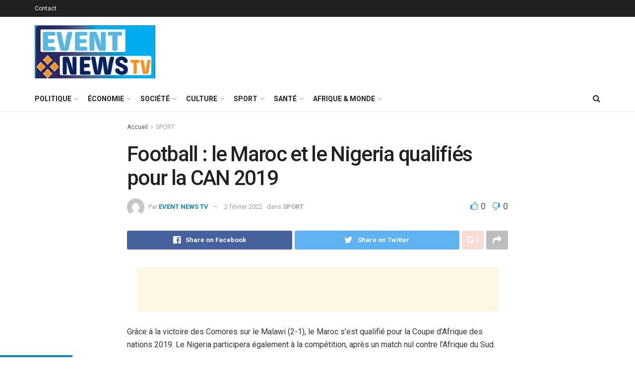

--- FILE ---
content_type: text/html; charset=UTF-8
request_url: https://www.eventnewstv.tv/football-le-maroc-et-le-nigeria-qualifies-pour-la-can-2019
body_size: 37694
content:
<!doctype html>
<!--[if lt IE 7]> <html class="no-js lt-ie9 lt-ie8 lt-ie7" lang="fr-FR"> <![endif]-->
<!--[if IE 7]>    <html class="no-js lt-ie9 lt-ie8" lang="fr-FR"> <![endif]-->
<!--[if IE 8]>    <html class="no-js lt-ie9" lang="fr-FR"> <![endif]-->
<!--[if IE 9]>    <html class="no-js lt-ie10" lang="fr-FR"> <![endif]-->
<!--[if gt IE 8]><!--> <html class="no-js" lang="fr-FR"> <!--<![endif]-->
<head>
    <meta http-equiv="Content-Type" content="text/html; charset=UTF-8" />
    <meta name='viewport' content='width=device-width, initial-scale=1, user-scalable=yes' />
    <link rel="profile" href="https://gmpg.org/xfn/11" />
    <link rel="pingback" href="https://www.eventnewstv.tv/xmlrpc.php" />
    <meta name='robots' content='index, follow, max-image-preview:large, max-snippet:-1, max-video-preview:-1' />
<meta property="og:type" content="article">
<meta property="og:title" content="Football : le Maroc et le Nigeria qualifiés pour la CAN 2019">
<meta property="og:site_name" content="EVENT NEWS TV">
<meta property="og:description" content="Gr&amp;acirc;ce &amp;agrave; la victoire des Comores sur le Malawi (2-1), le Maroc s&amp;rsquo;est qualifi&amp;eacute; pour la Coupe d&amp;rsquo;Afrique des nations">
<meta property="og:url" content="https://www.eventnewstv.tv/football-le-maroc-et-le-nigeria-qualifies-pour-la-can-2019">
<meta property="og:locale" content="fr_FR">
<meta property="article:published_time" content="2018-11-17T23:20:57+00:00">
<meta property="article:modified_time" content="2022-02-02T17:06:40+00:00">
<meta property="article:author" content="https://eventnewstv.tv">
<meta property="article:section" content="SPORT">
<meta name="twitter:card" content="summary_large_image">
<meta name="twitter:title" content="Football : le Maroc et le Nigeria qualifiés pour la CAN 2019">
<meta name="twitter:description" content="Gr&acirc;ce &agrave; la victoire des Comores sur le Malawi (2-1), le Maroc s&rsquo;est qualifi&eacute; pour la Coupe d&rsquo;Afrique des nations">
<meta name="twitter:url" content="https://www.eventnewstv.tv/football-le-maroc-et-le-nigeria-qualifies-pour-la-can-2019">
<meta name="twitter:site" content="https://eventnewstv.tv">
			<script type="text/javascript">
              var jnews_ajax_url = '/?ajax-request=jnews'
			</script>
			
	<!-- This site is optimized with the Yoast SEO plugin v26.7 - https://yoast.com/wordpress/plugins/seo/ -->
	<title>Football : le Maroc et le Nigeria qualifiés pour la CAN 2019 - EVENT NEWS TV</title>
	<link rel="canonical" href="https://www.eventnewstv.tv/football-le-maroc-et-le-nigeria-qualifies-pour-la-can-2019" />
	<meta property="og:locale" content="fr_FR" />
	<meta property="og:type" content="article" />
	<meta property="og:title" content="Football : le Maroc et le Nigeria qualifiés pour la CAN 2019 - EVENT NEWS TV" />
	<meta property="og:description" content="Gr&acirc;ce &agrave; la victoire des Comores sur le Malawi (2-1), le Maroc s&rsquo;est qualifi&eacute; pour la Coupe d&rsquo;Afrique des nations 2019. Le Nigeria participera &eacute;galement &agrave; la comp&eacute;tition, apr&egrave;s un match nul contre l&rsquo;Afrique du Sud. Le royaume ch&eacute;rifien sera de la partie lors de la CAN 2019.&nbsp;Avec dix points &agrave; une journ&eacute;e de la [&hellip;]" />
	<meta property="og:url" content="https://www.eventnewstv.tv/football-le-maroc-et-le-nigeria-qualifies-pour-la-can-2019" />
	<meta property="og:site_name" content="EVENT NEWS TV" />
	<meta property="article:published_time" content="2018-11-17T23:20:57+00:00" />
	<meta property="article:modified_time" content="2022-02-02T17:06:40+00:00" />
	<meta name="author" content="EVENT NEWS TV" />
	<meta name="twitter:card" content="summary_large_image" />
	<meta name="twitter:label1" content="Écrit par" />
	<meta name="twitter:data1" content="EVENT NEWS TV" />
	<meta name="twitter:label2" content="Durée de lecture estimée" />
	<meta name="twitter:data2" content="1 minute" />
	<script type="application/ld+json" class="yoast-schema-graph">{"@context":"https://schema.org","@graph":[{"@type":"Article","@id":"https://www.eventnewstv.tv/football-le-maroc-et-le-nigeria-qualifies-pour-la-can-2019#article","isPartOf":{"@id":"https://www.eventnewstv.tv/football-le-maroc-et-le-nigeria-qualifies-pour-la-can-2019"},"author":{"name":"EVENT NEWS TV","@id":"https://www.eventnewstv.tv/#/schema/person/8020f230d9f0d4690e1e4098e6b95c58"},"headline":"Football : le Maroc et le Nigeria qualifiés pour la CAN 2019","datePublished":"2018-11-17T23:20:57+00:00","dateModified":"2022-02-02T17:06:40+00:00","mainEntityOfPage":{"@id":"https://www.eventnewstv.tv/football-le-maroc-et-le-nigeria-qualifies-pour-la-can-2019"},"wordCount":282,"commentCount":0,"articleSection":["SPORT"],"inLanguage":"fr-FR","potentialAction":[{"@type":"CommentAction","name":"Comment","target":["https://www.eventnewstv.tv/football-le-maroc-et-le-nigeria-qualifies-pour-la-can-2019#respond"]}]},{"@type":"WebPage","@id":"https://www.eventnewstv.tv/football-le-maroc-et-le-nigeria-qualifies-pour-la-can-2019","url":"https://www.eventnewstv.tv/football-le-maroc-et-le-nigeria-qualifies-pour-la-can-2019","name":"Football : le Maroc et le Nigeria qualifiés pour la CAN 2019 - EVENT NEWS TV","isPartOf":{"@id":"https://www.eventnewstv.tv/#website"},"datePublished":"2018-11-17T23:20:57+00:00","dateModified":"2022-02-02T17:06:40+00:00","author":{"@id":"https://www.eventnewstv.tv/#/schema/person/8020f230d9f0d4690e1e4098e6b95c58"},"breadcrumb":{"@id":"https://www.eventnewstv.tv/football-le-maroc-et-le-nigeria-qualifies-pour-la-can-2019#breadcrumb"},"inLanguage":"fr-FR","potentialAction":[{"@type":"ReadAction","target":["https://www.eventnewstv.tv/football-le-maroc-et-le-nigeria-qualifies-pour-la-can-2019"]}]},{"@type":"BreadcrumbList","@id":"https://www.eventnewstv.tv/football-le-maroc-et-le-nigeria-qualifies-pour-la-can-2019#breadcrumb","itemListElement":[{"@type":"ListItem","position":1,"name":"Accueil","item":"https://www.eventnewstv.tv/"},{"@type":"ListItem","position":2,"name":"Football : le Maroc et le Nigeria qualifiés pour la CAN 2019"}]},{"@type":"WebSite","@id":"https://www.eventnewstv.tv/#website","url":"https://www.eventnewstv.tv/","name":"EVENT NEWS TV","description":"Au cœur de l&#039;info - Au cœur de l&#039;évènement","potentialAction":[{"@type":"SearchAction","target":{"@type":"EntryPoint","urlTemplate":"https://www.eventnewstv.tv/?s={search_term_string}"},"query-input":{"@type":"PropertyValueSpecification","valueRequired":true,"valueName":"search_term_string"}}],"inLanguage":"fr-FR"},{"@type":"Person","@id":"https://www.eventnewstv.tv/#/schema/person/8020f230d9f0d4690e1e4098e6b95c58","name":"EVENT NEWS TV","image":{"@type":"ImageObject","inLanguage":"fr-FR","@id":"https://www.eventnewstv.tv/#/schema/person/image/","url":"https://secure.gravatar.com/avatar/13c3488a65e2fd7bb9383acaa42a96aab8decdfe9f7bd4a141c169b70d36f3f4?s=96&d=mm&r=g","contentUrl":"https://secure.gravatar.com/avatar/13c3488a65e2fd7bb9383acaa42a96aab8decdfe9f7bd4a141c169b70d36f3f4?s=96&d=mm&r=g","caption":"EVENT NEWS TV"},"sameAs":["https://eventnewstv.tv"],"url":"https://www.eventnewstv.tv/author/admin-event-news"}]}</script>
	<!-- / Yoast SEO plugin. -->


<link rel='dns-prefetch' href='//www.eventnewstv.tv' />
<link rel='dns-prefetch' href='//fonts.googleapis.com' />
<link rel='dns-prefetch' href='//www.googletagmanager.com' />
<link rel="alternate" type="application/rss+xml" title="EVENT NEWS TV &raquo; Flux" href="https://www.eventnewstv.tv/feed" />
<link rel="alternate" type="application/rss+xml" title="EVENT NEWS TV &raquo; Flux des commentaires" href="https://www.eventnewstv.tv/comments/feed" />
<link rel="alternate" type="application/rss+xml" title="EVENT NEWS TV &raquo; Football : le Maroc et le Nigeria qualifiés pour la CAN 2019 Flux des commentaires" href="https://www.eventnewstv.tv/football-le-maroc-et-le-nigeria-qualifies-pour-la-can-2019/feed" />
<link rel="alternate" title="oEmbed (JSON)" type="application/json+oembed" href="https://www.eventnewstv.tv/wp-json/oembed/1.0/embed?url=https%3A%2F%2Fwww.eventnewstv.tv%2Ffootball-le-maroc-et-le-nigeria-qualifies-pour-la-can-2019" />
<link rel="alternate" title="oEmbed (XML)" type="text/xml+oembed" href="https://www.eventnewstv.tv/wp-json/oembed/1.0/embed?url=https%3A%2F%2Fwww.eventnewstv.tv%2Ffootball-le-maroc-et-le-nigeria-qualifies-pour-la-can-2019&#038;format=xml" />
<style id='wp-img-auto-sizes-contain-inline-css' type='text/css'>
img:is([sizes=auto i],[sizes^="auto," i]){contain-intrinsic-size:3000px 1500px}
/*# sourceURL=wp-img-auto-sizes-contain-inline-css */
</style>
<style id='wp-emoji-styles-inline-css' type='text/css'>

	img.wp-smiley, img.emoji {
		display: inline !important;
		border: none !important;
		box-shadow: none !important;
		height: 1em !important;
		width: 1em !important;
		margin: 0 0.07em !important;
		vertical-align: -0.1em !important;
		background: none !important;
		padding: 0 !important;
	}
/*# sourceURL=wp-emoji-styles-inline-css */
</style>
<style id='wp-block-library-inline-css' type='text/css'>
:root{--wp-block-synced-color:#7a00df;--wp-block-synced-color--rgb:122,0,223;--wp-bound-block-color:var(--wp-block-synced-color);--wp-editor-canvas-background:#ddd;--wp-admin-theme-color:#007cba;--wp-admin-theme-color--rgb:0,124,186;--wp-admin-theme-color-darker-10:#006ba1;--wp-admin-theme-color-darker-10--rgb:0,107,160.5;--wp-admin-theme-color-darker-20:#005a87;--wp-admin-theme-color-darker-20--rgb:0,90,135;--wp-admin-border-width-focus:2px}@media (min-resolution:192dpi){:root{--wp-admin-border-width-focus:1.5px}}.wp-element-button{cursor:pointer}:root .has-very-light-gray-background-color{background-color:#eee}:root .has-very-dark-gray-background-color{background-color:#313131}:root .has-very-light-gray-color{color:#eee}:root .has-very-dark-gray-color{color:#313131}:root .has-vivid-green-cyan-to-vivid-cyan-blue-gradient-background{background:linear-gradient(135deg,#00d084,#0693e3)}:root .has-purple-crush-gradient-background{background:linear-gradient(135deg,#34e2e4,#4721fb 50%,#ab1dfe)}:root .has-hazy-dawn-gradient-background{background:linear-gradient(135deg,#faaca8,#dad0ec)}:root .has-subdued-olive-gradient-background{background:linear-gradient(135deg,#fafae1,#67a671)}:root .has-atomic-cream-gradient-background{background:linear-gradient(135deg,#fdd79a,#004a59)}:root .has-nightshade-gradient-background{background:linear-gradient(135deg,#330968,#31cdcf)}:root .has-midnight-gradient-background{background:linear-gradient(135deg,#020381,#2874fc)}:root{--wp--preset--font-size--normal:16px;--wp--preset--font-size--huge:42px}.has-regular-font-size{font-size:1em}.has-larger-font-size{font-size:2.625em}.has-normal-font-size{font-size:var(--wp--preset--font-size--normal)}.has-huge-font-size{font-size:var(--wp--preset--font-size--huge)}.has-text-align-center{text-align:center}.has-text-align-left{text-align:left}.has-text-align-right{text-align:right}.has-fit-text{white-space:nowrap!important}#end-resizable-editor-section{display:none}.aligncenter{clear:both}.items-justified-left{justify-content:flex-start}.items-justified-center{justify-content:center}.items-justified-right{justify-content:flex-end}.items-justified-space-between{justify-content:space-between}.screen-reader-text{border:0;clip-path:inset(50%);height:1px;margin:-1px;overflow:hidden;padding:0;position:absolute;width:1px;word-wrap:normal!important}.screen-reader-text:focus{background-color:#ddd;clip-path:none;color:#444;display:block;font-size:1em;height:auto;left:5px;line-height:normal;padding:15px 23px 14px;text-decoration:none;top:5px;width:auto;z-index:100000}html :where(.has-border-color){border-style:solid}html :where([style*=border-top-color]){border-top-style:solid}html :where([style*=border-right-color]){border-right-style:solid}html :where([style*=border-bottom-color]){border-bottom-style:solid}html :where([style*=border-left-color]){border-left-style:solid}html :where([style*=border-width]){border-style:solid}html :where([style*=border-top-width]){border-top-style:solid}html :where([style*=border-right-width]){border-right-style:solid}html :where([style*=border-bottom-width]){border-bottom-style:solid}html :where([style*=border-left-width]){border-left-style:solid}html :where(img[class*=wp-image-]){height:auto;max-width:100%}:where(figure){margin:0 0 1em}html :where(.is-position-sticky){--wp-admin--admin-bar--position-offset:var(--wp-admin--admin-bar--height,0px)}@media screen and (max-width:600px){html :where(.is-position-sticky){--wp-admin--admin-bar--position-offset:0px}}

/*# sourceURL=wp-block-library-inline-css */
</style><style id='global-styles-inline-css' type='text/css'>
:root{--wp--preset--aspect-ratio--square: 1;--wp--preset--aspect-ratio--4-3: 4/3;--wp--preset--aspect-ratio--3-4: 3/4;--wp--preset--aspect-ratio--3-2: 3/2;--wp--preset--aspect-ratio--2-3: 2/3;--wp--preset--aspect-ratio--16-9: 16/9;--wp--preset--aspect-ratio--9-16: 9/16;--wp--preset--color--black: #000000;--wp--preset--color--cyan-bluish-gray: #abb8c3;--wp--preset--color--white: #ffffff;--wp--preset--color--pale-pink: #f78da7;--wp--preset--color--vivid-red: #cf2e2e;--wp--preset--color--luminous-vivid-orange: #ff6900;--wp--preset--color--luminous-vivid-amber: #fcb900;--wp--preset--color--light-green-cyan: #7bdcb5;--wp--preset--color--vivid-green-cyan: #00d084;--wp--preset--color--pale-cyan-blue: #8ed1fc;--wp--preset--color--vivid-cyan-blue: #0693e3;--wp--preset--color--vivid-purple: #9b51e0;--wp--preset--gradient--vivid-cyan-blue-to-vivid-purple: linear-gradient(135deg,rgb(6,147,227) 0%,rgb(155,81,224) 100%);--wp--preset--gradient--light-green-cyan-to-vivid-green-cyan: linear-gradient(135deg,rgb(122,220,180) 0%,rgb(0,208,130) 100%);--wp--preset--gradient--luminous-vivid-amber-to-luminous-vivid-orange: linear-gradient(135deg,rgb(252,185,0) 0%,rgb(255,105,0) 100%);--wp--preset--gradient--luminous-vivid-orange-to-vivid-red: linear-gradient(135deg,rgb(255,105,0) 0%,rgb(207,46,46) 100%);--wp--preset--gradient--very-light-gray-to-cyan-bluish-gray: linear-gradient(135deg,rgb(238,238,238) 0%,rgb(169,184,195) 100%);--wp--preset--gradient--cool-to-warm-spectrum: linear-gradient(135deg,rgb(74,234,220) 0%,rgb(151,120,209) 20%,rgb(207,42,186) 40%,rgb(238,44,130) 60%,rgb(251,105,98) 80%,rgb(254,248,76) 100%);--wp--preset--gradient--blush-light-purple: linear-gradient(135deg,rgb(255,206,236) 0%,rgb(152,150,240) 100%);--wp--preset--gradient--blush-bordeaux: linear-gradient(135deg,rgb(254,205,165) 0%,rgb(254,45,45) 50%,rgb(107,0,62) 100%);--wp--preset--gradient--luminous-dusk: linear-gradient(135deg,rgb(255,203,112) 0%,rgb(199,81,192) 50%,rgb(65,88,208) 100%);--wp--preset--gradient--pale-ocean: linear-gradient(135deg,rgb(255,245,203) 0%,rgb(182,227,212) 50%,rgb(51,167,181) 100%);--wp--preset--gradient--electric-grass: linear-gradient(135deg,rgb(202,248,128) 0%,rgb(113,206,126) 100%);--wp--preset--gradient--midnight: linear-gradient(135deg,rgb(2,3,129) 0%,rgb(40,116,252) 100%);--wp--preset--font-size--small: 13px;--wp--preset--font-size--medium: 20px;--wp--preset--font-size--large: 36px;--wp--preset--font-size--x-large: 42px;--wp--preset--spacing--20: 0.44rem;--wp--preset--spacing--30: 0.67rem;--wp--preset--spacing--40: 1rem;--wp--preset--spacing--50: 1.5rem;--wp--preset--spacing--60: 2.25rem;--wp--preset--spacing--70: 3.38rem;--wp--preset--spacing--80: 5.06rem;--wp--preset--shadow--natural: 6px 6px 9px rgba(0, 0, 0, 0.2);--wp--preset--shadow--deep: 12px 12px 50px rgba(0, 0, 0, 0.4);--wp--preset--shadow--sharp: 6px 6px 0px rgba(0, 0, 0, 0.2);--wp--preset--shadow--outlined: 6px 6px 0px -3px rgb(255, 255, 255), 6px 6px rgb(0, 0, 0);--wp--preset--shadow--crisp: 6px 6px 0px rgb(0, 0, 0);}:where(.is-layout-flex){gap: 0.5em;}:where(.is-layout-grid){gap: 0.5em;}body .is-layout-flex{display: flex;}.is-layout-flex{flex-wrap: wrap;align-items: center;}.is-layout-flex > :is(*, div){margin: 0;}body .is-layout-grid{display: grid;}.is-layout-grid > :is(*, div){margin: 0;}:where(.wp-block-columns.is-layout-flex){gap: 2em;}:where(.wp-block-columns.is-layout-grid){gap: 2em;}:where(.wp-block-post-template.is-layout-flex){gap: 1.25em;}:where(.wp-block-post-template.is-layout-grid){gap: 1.25em;}.has-black-color{color: var(--wp--preset--color--black) !important;}.has-cyan-bluish-gray-color{color: var(--wp--preset--color--cyan-bluish-gray) !important;}.has-white-color{color: var(--wp--preset--color--white) !important;}.has-pale-pink-color{color: var(--wp--preset--color--pale-pink) !important;}.has-vivid-red-color{color: var(--wp--preset--color--vivid-red) !important;}.has-luminous-vivid-orange-color{color: var(--wp--preset--color--luminous-vivid-orange) !important;}.has-luminous-vivid-amber-color{color: var(--wp--preset--color--luminous-vivid-amber) !important;}.has-light-green-cyan-color{color: var(--wp--preset--color--light-green-cyan) !important;}.has-vivid-green-cyan-color{color: var(--wp--preset--color--vivid-green-cyan) !important;}.has-pale-cyan-blue-color{color: var(--wp--preset--color--pale-cyan-blue) !important;}.has-vivid-cyan-blue-color{color: var(--wp--preset--color--vivid-cyan-blue) !important;}.has-vivid-purple-color{color: var(--wp--preset--color--vivid-purple) !important;}.has-black-background-color{background-color: var(--wp--preset--color--black) !important;}.has-cyan-bluish-gray-background-color{background-color: var(--wp--preset--color--cyan-bluish-gray) !important;}.has-white-background-color{background-color: var(--wp--preset--color--white) !important;}.has-pale-pink-background-color{background-color: var(--wp--preset--color--pale-pink) !important;}.has-vivid-red-background-color{background-color: var(--wp--preset--color--vivid-red) !important;}.has-luminous-vivid-orange-background-color{background-color: var(--wp--preset--color--luminous-vivid-orange) !important;}.has-luminous-vivid-amber-background-color{background-color: var(--wp--preset--color--luminous-vivid-amber) !important;}.has-light-green-cyan-background-color{background-color: var(--wp--preset--color--light-green-cyan) !important;}.has-vivid-green-cyan-background-color{background-color: var(--wp--preset--color--vivid-green-cyan) !important;}.has-pale-cyan-blue-background-color{background-color: var(--wp--preset--color--pale-cyan-blue) !important;}.has-vivid-cyan-blue-background-color{background-color: var(--wp--preset--color--vivid-cyan-blue) !important;}.has-vivid-purple-background-color{background-color: var(--wp--preset--color--vivid-purple) !important;}.has-black-border-color{border-color: var(--wp--preset--color--black) !important;}.has-cyan-bluish-gray-border-color{border-color: var(--wp--preset--color--cyan-bluish-gray) !important;}.has-white-border-color{border-color: var(--wp--preset--color--white) !important;}.has-pale-pink-border-color{border-color: var(--wp--preset--color--pale-pink) !important;}.has-vivid-red-border-color{border-color: var(--wp--preset--color--vivid-red) !important;}.has-luminous-vivid-orange-border-color{border-color: var(--wp--preset--color--luminous-vivid-orange) !important;}.has-luminous-vivid-amber-border-color{border-color: var(--wp--preset--color--luminous-vivid-amber) !important;}.has-light-green-cyan-border-color{border-color: var(--wp--preset--color--light-green-cyan) !important;}.has-vivid-green-cyan-border-color{border-color: var(--wp--preset--color--vivid-green-cyan) !important;}.has-pale-cyan-blue-border-color{border-color: var(--wp--preset--color--pale-cyan-blue) !important;}.has-vivid-cyan-blue-border-color{border-color: var(--wp--preset--color--vivid-cyan-blue) !important;}.has-vivid-purple-border-color{border-color: var(--wp--preset--color--vivid-purple) !important;}.has-vivid-cyan-blue-to-vivid-purple-gradient-background{background: var(--wp--preset--gradient--vivid-cyan-blue-to-vivid-purple) !important;}.has-light-green-cyan-to-vivid-green-cyan-gradient-background{background: var(--wp--preset--gradient--light-green-cyan-to-vivid-green-cyan) !important;}.has-luminous-vivid-amber-to-luminous-vivid-orange-gradient-background{background: var(--wp--preset--gradient--luminous-vivid-amber-to-luminous-vivid-orange) !important;}.has-luminous-vivid-orange-to-vivid-red-gradient-background{background: var(--wp--preset--gradient--luminous-vivid-orange-to-vivid-red) !important;}.has-very-light-gray-to-cyan-bluish-gray-gradient-background{background: var(--wp--preset--gradient--very-light-gray-to-cyan-bluish-gray) !important;}.has-cool-to-warm-spectrum-gradient-background{background: var(--wp--preset--gradient--cool-to-warm-spectrum) !important;}.has-blush-light-purple-gradient-background{background: var(--wp--preset--gradient--blush-light-purple) !important;}.has-blush-bordeaux-gradient-background{background: var(--wp--preset--gradient--blush-bordeaux) !important;}.has-luminous-dusk-gradient-background{background: var(--wp--preset--gradient--luminous-dusk) !important;}.has-pale-ocean-gradient-background{background: var(--wp--preset--gradient--pale-ocean) !important;}.has-electric-grass-gradient-background{background: var(--wp--preset--gradient--electric-grass) !important;}.has-midnight-gradient-background{background: var(--wp--preset--gradient--midnight) !important;}.has-small-font-size{font-size: var(--wp--preset--font-size--small) !important;}.has-medium-font-size{font-size: var(--wp--preset--font-size--medium) !important;}.has-large-font-size{font-size: var(--wp--preset--font-size--large) !important;}.has-x-large-font-size{font-size: var(--wp--preset--font-size--x-large) !important;}
/*# sourceURL=global-styles-inline-css */
</style>

<style id='classic-theme-styles-inline-css' type='text/css'>
/*! This file is auto-generated */
.wp-block-button__link{color:#fff;background-color:#32373c;border-radius:9999px;box-shadow:none;text-decoration:none;padding:calc(.667em + 2px) calc(1.333em + 2px);font-size:1.125em}.wp-block-file__button{background:#32373c;color:#fff;text-decoration:none}
/*# sourceURL=/wp-includes/css/classic-themes.min.css */
</style>
<link rel='stylesheet' id='jnews-video-css' href='https://www.eventnewstv.tv/wp-content/plugins/jnews-video/assets/css/plugin.css?ver=7.0.8' type='text/css' media='all' />
<link rel='stylesheet' id='jnews-video-darkmode-css' href='https://www.eventnewstv.tv/wp-content/plugins/jnews-video/assets/css/darkmode.css?ver=7.0.8' type='text/css' media='all' />
<link rel='stylesheet' id='rs-plugin-settings-css' href='https://www.eventnewstv.tv/wp-content/plugins/revslider/public/assets/css/rs6.css?ver=6.2.22' type='text/css' media='all' />
<style id='rs-plugin-settings-inline-css' type='text/css'>
#rs-demo-id {}
/*# sourceURL=rs-plugin-settings-inline-css */
</style>
<link rel='stylesheet' id='jnews-migration-jmagz-shortcode-style-css' href='https://www.eventnewstv.tv/wp-content/plugins/jnews-migration-jmagz/assets/css/shortcode.css?ver=7.0.1' type='text/css' media='all' />
<link rel='stylesheet' id='js_composer_front-css' href='https://www.eventnewstv.tv/wp-content/plugins/js_composer/assets/css/js_composer.min.css?ver=6.4.2' type='text/css' media='all' />
<link rel='stylesheet' id='jeg_customizer_font-css' href='//fonts.googleapis.com/css?family=Roboto%3Aregular%2C500%2C700%2C500%2Cregular&#038;display=swap&#038;ver=1.2.5' type='text/css' media='all' />
<link rel='stylesheet' id='mediaelement-css' href='https://www.eventnewstv.tv/wp-includes/js/mediaelement/mediaelementplayer-legacy.min.css?ver=4.2.17' type='text/css' media='all' />
<link rel='stylesheet' id='wp-mediaelement-css' href='https://www.eventnewstv.tv/wp-includes/js/mediaelement/wp-mediaelement.min.css?ver=6.9' type='text/css' media='all' />
<link rel='stylesheet' id='jnews-frontend-css' href='https://www.eventnewstv.tv/wp-content/themes/jnews/assets/dist/frontend.min.css?ver=7.1.8' type='text/css' media='all' />
<link rel='stylesheet' id='jnews-style-css' href='https://www.eventnewstv.tv/wp-content/themes/jnews/style.css?ver=7.1.8' type='text/css' media='all' />
<link rel='stylesheet' id='jnews-darkmode-css' href='https://www.eventnewstv.tv/wp-content/themes/jnews/assets/css/darkmode.css?ver=7.1.8' type='text/css' media='all' />
<link rel='stylesheet' id='jnews-social-login-style-css' href='https://www.eventnewstv.tv/wp-content/plugins/jnews-social-login/assets/css/plugin.css?ver=7.0.4' type='text/css' media='all' />
<link rel='stylesheet' id='jnews-select-share-css' href='https://www.eventnewstv.tv/wp-content/plugins/jnews-social-share/assets/css/plugin.css' type='text/css' media='all' />
<link rel='stylesheet' id='jnews-weather-style-css' href='https://www.eventnewstv.tv/wp-content/plugins/jnews-weather/assets/css/plugin.css?ver=7.0.5' type='text/css' media='all' />
<script type="text/javascript" src="https://www.eventnewstv.tv/wp-includes/js/jquery/jquery.min.js?ver=3.7.1" id="jquery-core-js"></script>
<script type="text/javascript" src="https://www.eventnewstv.tv/wp-includes/js/jquery/jquery-migrate.min.js?ver=3.4.1" id="jquery-migrate-js"></script>
<script type="text/javascript" src="https://www.eventnewstv.tv/wp-content/plugins/revslider/public/assets/js/rbtools.min.js?ver=6.2.22" id="tp-tools-js"></script>
<script type="text/javascript" src="https://www.eventnewstv.tv/wp-content/plugins/revslider/public/assets/js/rs6.min.js?ver=6.2.22" id="revmin-js"></script>
<script type="text/javascript" src="https://www.eventnewstv.tv/wp-content/plugins/jnews-migration-jmagz/assets/js/shortcode.js?ver=7.0.1" id="jnews-migration-jmagz-shortcode-script-js"></script>
<link rel="https://api.w.org/" href="https://www.eventnewstv.tv/wp-json/" /><link rel="alternate" title="JSON" type="application/json" href="https://www.eventnewstv.tv/wp-json/wp/v2/posts/2614" /><link rel="EditURI" type="application/rsd+xml" title="RSD" href="https://www.eventnewstv.tv/xmlrpc.php?rsd" />
<meta name="generator" content="WordPress 6.9" />
<link rel='shortlink' href='https://www.eventnewstv.tv/?p=2614' />
<meta name="generator" content="Site Kit by Google 1.170.0" /><meta name="generator" content="Powered by WPBakery Page Builder - drag and drop page builder for WordPress."/>
<meta name="generator" content="Powered by Slider Revolution 6.2.22 - responsive, Mobile-Friendly Slider Plugin for WordPress with comfortable drag and drop interface." />
<script type='application/ld+json'>{"@context":"http:\/\/schema.org","@type":"Organization","@id":"https:\/\/www.eventnewstv.tv\/#organization","url":"https:\/\/www.eventnewstv.tv\/","name":"","logo":{"@type":"ImageObject","url":""},"sameAs":["http:\/\/facebook.com","http:\/\/twitter.com","https:\/\/plus.google.com\/+Jegtheme","http:\/\/youtube.com","http:\/\/jnews.jegtheme.com\/default\/feed\/"]}</script>
<script type='application/ld+json'>{"@context":"http:\/\/schema.org","@type":"WebSite","@id":"https:\/\/www.eventnewstv.tv\/#website","url":"https:\/\/www.eventnewstv.tv\/","name":"","potentialAction":{"@type":"SearchAction","target":"https:\/\/www.eventnewstv.tv\/?s={search_term_string}","query-input":"required name=search_term_string"}}</script>
<link rel="icon" href="https://www.eventnewstv.tv/wp-content/uploads/2022/02/cropped-Event-news-favicon-32x32.jpg" sizes="32x32" />
<link rel="icon" href="https://www.eventnewstv.tv/wp-content/uploads/2022/02/cropped-Event-news-favicon-192x192.jpg" sizes="192x192" />
<link rel="apple-touch-icon" href="https://www.eventnewstv.tv/wp-content/uploads/2022/02/cropped-Event-news-favicon-180x180.jpg" />
<meta name="msapplication-TileImage" content="https://www.eventnewstv.tv/wp-content/uploads/2022/02/cropped-Event-news-favicon-270x270.jpg" />
<style id="jeg_dynamic_css" type="text/css" data-type="jeg_custom-css">a,.jeg_menu_style_5 > li > a:hover,.jeg_menu_style_5 > li.sfHover > a,.jeg_menu_style_5 > li.current-menu-item > a,.jeg_menu_style_5 > li.current-menu-ancestor > a,.jeg_navbar .jeg_menu:not(.jeg_main_menu) > li > a:hover,.jeg_midbar .jeg_menu:not(.jeg_main_menu) > li > a:hover,.jeg_side_tabs li.active,.jeg_block_heading_5 strong,.jeg_block_heading_6 strong,.jeg_block_heading_7 strong,.jeg_block_heading_8 strong,.jeg_subcat_list li a:hover,.jeg_subcat_list li button:hover,.jeg_pl_lg_7 .jeg_thumb .jeg_post_category a,.jeg_pl_xs_2:before,.jeg_pl_xs_4 .jeg_postblock_content:before,.jeg_postblock .jeg_post_title a:hover,.jeg_hero_style_6 .jeg_post_title a:hover,.jeg_sidefeed .jeg_pl_xs_3 .jeg_post_title a:hover,.widget_jnews_popular .jeg_post_title a:hover,.jeg_meta_author a,.widget_archive li a:hover,.widget_pages li a:hover,.widget_meta li a:hover,.widget_recent_entries li a:hover,.widget_rss li a:hover,.widget_rss cite,.widget_categories li a:hover,.widget_categories li.current-cat > a,#breadcrumbs a:hover,.jeg_share_count .counts,.commentlist .bypostauthor > .comment-body > .comment-author > .fn,span.required,.jeg_review_title,.bestprice .price,.authorlink a:hover,.jeg_vertical_playlist .jeg_video_playlist_play_icon,.jeg_vertical_playlist .jeg_video_playlist_item.active .jeg_video_playlist_thumbnail:before,.jeg_horizontal_playlist .jeg_video_playlist_play,.woocommerce li.product .pricegroup .button,.widget_display_forums li a:hover,.widget_display_topics li:before,.widget_display_replies li:before,.widget_display_views li:before,.bbp-breadcrumb a:hover,.jeg_mobile_menu li.sfHover > a,.jeg_mobile_menu li a:hover,.split-template-6 .pagenum { color : #1285ae; } .jeg_menu_style_1 > li > a:before,.jeg_menu_style_2 > li > a:before,.jeg_menu_style_3 > li > a:before,.jeg_side_toggle,.jeg_slide_caption .jeg_post_category a,.jeg_slider_type_1 .owl-nav .owl-next,.jeg_block_heading_1 .jeg_block_title span,.jeg_block_heading_2 .jeg_block_title span,.jeg_block_heading_3,.jeg_block_heading_4 .jeg_block_title span,.jeg_block_heading_6:after,.jeg_pl_lg_box .jeg_post_category a,.jeg_pl_md_box .jeg_post_category a,.jeg_readmore:hover,.jeg_thumb .jeg_post_category a,.jeg_block_loadmore a:hover, .jeg_postblock.alt .jeg_block_loadmore a:hover,.jeg_block_loadmore a.active,.jeg_postblock_carousel_2 .jeg_post_category a,.jeg_heroblock .jeg_post_category a,.jeg_pagenav_1 .page_number.active,.jeg_pagenav_1 .page_number.active:hover,input[type="submit"],.btn,.button,.widget_tag_cloud a:hover,.popularpost_item:hover .jeg_post_title a:before,.jeg_splitpost_4 .page_nav,.jeg_splitpost_5 .page_nav,.jeg_post_via a:hover,.jeg_post_source a:hover,.jeg_post_tags a:hover,.comment-reply-title small a:before,.comment-reply-title small a:after,.jeg_storelist .productlink,.authorlink li.active a:before,.jeg_footer.dark .socials_widget:not(.nobg) a:hover .fa,.jeg_breakingnews_title,.jeg_overlay_slider_bottom.owl-carousel .owl-nav div,.jeg_overlay_slider_bottom.owl-carousel .owl-nav div:hover,.jeg_vertical_playlist .jeg_video_playlist_current,.woocommerce span.onsale,.woocommerce #respond input#submit:hover,.woocommerce a.button:hover,.woocommerce button.button:hover,.woocommerce input.button:hover,.woocommerce #respond input#submit.alt,.woocommerce a.button.alt,.woocommerce button.button.alt,.woocommerce input.button.alt,.jeg_popup_post .caption,.jeg_footer.dark input[type="submit"],.jeg_footer.dark .btn,.jeg_footer.dark .button,.footer_widget.widget_tag_cloud a:hover, .jeg_inner_content .content-inner .jeg_post_category a:hover, #buddypress .standard-form button, #buddypress a.button, #buddypress input[type="submit"], #buddypress input[type="button"], #buddypress input[type="reset"], #buddypress ul.button-nav li a, #buddypress .generic-button a, #buddypress .generic-button button, #buddypress .comment-reply-link, #buddypress a.bp-title-button, #buddypress.buddypress-wrap .members-list li .user-update .activity-read-more a, div#buddypress .standard-form button:hover,div#buddypress a.button:hover,div#buddypress input[type="submit"]:hover,div#buddypress input[type="button"]:hover,div#buddypress input[type="reset"]:hover,div#buddypress ul.button-nav li a:hover,div#buddypress .generic-button a:hover,div#buddypress .generic-button button:hover,div#buddypress .comment-reply-link:hover,div#buddypress a.bp-title-button:hover,div#buddypress.buddypress-wrap .members-list li .user-update .activity-read-more a:hover, #buddypress #item-nav .item-list-tabs ul li a:before, .jeg_inner_content .jeg_meta_container .follow-wrapper a { background-color : #1285ae; } .jeg_block_heading_7 .jeg_block_title span, .jeg_readmore:hover, .jeg_block_loadmore a:hover, .jeg_block_loadmore a.active, .jeg_pagenav_1 .page_number.active, .jeg_pagenav_1 .page_number.active:hover, .jeg_pagenav_3 .page_number:hover, .jeg_prevnext_post a:hover h3, .jeg_overlay_slider .jeg_post_category, .jeg_sidefeed .jeg_post.active, .jeg_vertical_playlist.jeg_vertical_playlist .jeg_video_playlist_item.active .jeg_video_playlist_thumbnail img, .jeg_horizontal_playlist .jeg_video_playlist_item.active { border-color : #1285ae; } .jeg_tabpost_nav li.active, .woocommerce div.product .woocommerce-tabs ul.tabs li.active { border-bottom-color : #1285ae; } .jeg_header .jeg_bottombar, .jeg_header .jeg_bottombar.jeg_navbar_dark, .jeg_bottombar.jeg_navbar_boxed .jeg_nav_row, .jeg_bottombar.jeg_navbar_dark.jeg_navbar_boxed .jeg_nav_row { border-top-width : 0px; } .jeg_header .socials_widget > a > i.fa:before { color : #f5f5f5; } .jeg_read_progress_wrapper .jeg_progress_container .progress-bar { background-color : #1285ae; } body,input,textarea,select,.chosen-container-single .chosen-single,.btn,.button { font-family: Roboto,Helvetica,Arial,sans-serif; } .jeg_post_title, .entry-header .jeg_post_title, .jeg_single_tpl_2 .entry-header .jeg_post_title, .jeg_single_tpl_3 .entry-header .jeg_post_title, .jeg_single_tpl_6 .entry-header .jeg_post_title { font-family: Roboto,Helvetica,Arial,sans-serif;font-weight : 500; font-style : normal;  } .jeg_post_excerpt p, .content-inner p { font-family: Roboto,Helvetica,Arial,sans-serif;font-weight : 400; font-style : normal;  } </style><style type="text/css">
					.no_thumbnail .jeg_thumb,
					.thumbnail-container.no_thumbnail {
					    display: none !important;
					}
					.jeg_search_result .jeg_pl_xs_3.no_thumbnail .jeg_postblock_content,
					.jeg_sidefeed .jeg_pl_xs_3.no_thumbnail .jeg_postblock_content,
					.jeg_pl_sm.no_thumbnail .jeg_postblock_content {
					    margin-left: 0;
					}
					.jeg_postblock_11 .no_thumbnail .jeg_postblock_content,
					.jeg_postblock_12 .no_thumbnail .jeg_postblock_content,
					.jeg_postblock_12.jeg_col_3o3 .no_thumbnail .jeg_postblock_content  {
					    margin-top: 0;
					}
					.jeg_postblock_15 .jeg_pl_md_box.no_thumbnail .jeg_postblock_content,
					.jeg_postblock_19 .jeg_pl_md_box.no_thumbnail .jeg_postblock_content,
					.jeg_postblock_24 .jeg_pl_md_box.no_thumbnail .jeg_postblock_content,
					.jeg_sidefeed .jeg_pl_md_box .jeg_postblock_content {
					    position: relative;
					}
					.jeg_postblock_carousel_2 .no_thumbnail .jeg_post_title a,
					.jeg_postblock_carousel_2 .no_thumbnail .jeg_post_title a:hover,
					.jeg_postblock_carousel_2 .no_thumbnail .jeg_post_meta .fa {
					    color: #212121 !important;
					} 
				</style><script type="text/javascript">function setREVStartSize(e){
			//window.requestAnimationFrame(function() {				 
				window.RSIW = window.RSIW===undefined ? window.innerWidth : window.RSIW;	
				window.RSIH = window.RSIH===undefined ? window.innerHeight : window.RSIH;	
				try {								
					var pw = document.getElementById(e.c).parentNode.offsetWidth,
						newh;
					pw = pw===0 || isNaN(pw) ? window.RSIW : pw;
					e.tabw = e.tabw===undefined ? 0 : parseInt(e.tabw);
					e.thumbw = e.thumbw===undefined ? 0 : parseInt(e.thumbw);
					e.tabh = e.tabh===undefined ? 0 : parseInt(e.tabh);
					e.thumbh = e.thumbh===undefined ? 0 : parseInt(e.thumbh);
					e.tabhide = e.tabhide===undefined ? 0 : parseInt(e.tabhide);
					e.thumbhide = e.thumbhide===undefined ? 0 : parseInt(e.thumbhide);
					e.mh = e.mh===undefined || e.mh=="" || e.mh==="auto" ? 0 : parseInt(e.mh,0);		
					if(e.layout==="fullscreen" || e.l==="fullscreen") 						
						newh = Math.max(e.mh,window.RSIH);					
					else{					
						e.gw = Array.isArray(e.gw) ? e.gw : [e.gw];
						for (var i in e.rl) if (e.gw[i]===undefined || e.gw[i]===0) e.gw[i] = e.gw[i-1];					
						e.gh = e.el===undefined || e.el==="" || (Array.isArray(e.el) && e.el.length==0)? e.gh : e.el;
						e.gh = Array.isArray(e.gh) ? e.gh : [e.gh];
						for (var i in e.rl) if (e.gh[i]===undefined || e.gh[i]===0) e.gh[i] = e.gh[i-1];
											
						var nl = new Array(e.rl.length),
							ix = 0,						
							sl;					
						e.tabw = e.tabhide>=pw ? 0 : e.tabw;
						e.thumbw = e.thumbhide>=pw ? 0 : e.thumbw;
						e.tabh = e.tabhide>=pw ? 0 : e.tabh;
						e.thumbh = e.thumbhide>=pw ? 0 : e.thumbh;					
						for (var i in e.rl) nl[i] = e.rl[i]<window.RSIW ? 0 : e.rl[i];
						sl = nl[0];									
						for (var i in nl) if (sl>nl[i] && nl[i]>0) { sl = nl[i]; ix=i;}															
						var m = pw>(e.gw[ix]+e.tabw+e.thumbw) ? 1 : (pw-(e.tabw+e.thumbw)) / (e.gw[ix]);					
						newh =  (e.gh[ix] * m) + (e.tabh + e.thumbh);
					}				
					if(window.rs_init_css===undefined) window.rs_init_css = document.head.appendChild(document.createElement("style"));					
					document.getElementById(e.c).height = newh+"px";
					window.rs_init_css.innerHTML += "#"+e.c+"_wrapper { height: "+newh+"px }";				
				} catch(e){
					console.log("Failure at Presize of Slider:" + e)
				}					   
			//});
		  };</script>
<style type="text/css" data-type="vc_shortcodes-custom-css">.vc_custom_1643847977249{padding-bottom: 42px !important;background-color: #2f2c65 !important;background-position: center !important;background-repeat: no-repeat !important;background-size: cover !important;}.vc_custom_1763726247039{padding-top: 5px !important;}.vc_custom_1593032158160{padding-top: 8px !important;}</style><noscript><style> .wpb_animate_when_almost_visible { opacity: 1; }</style></noscript></head>
<body data-rsssl=1 class="wp-singular post-template-default single single-post postid-2614 single-format-standard wp-embed-responsive wp-theme-jnews jeg_toggle_dark jeg_single_tpl_1 jeg_single_fullwidth jeg_single_narrow jnews jsc_normal wpb-js-composer js-comp-ver-6.4.2 vc_responsive">

    
    
    <div class="jeg_ad jeg_ad_top jnews_header_top_ads">
        <div class='ads-wrapper  '></div>    </div>

    <!-- The Main Wrapper
    ============================================= -->
    <div class="jeg_viewport">

        
        <div class="jeg_header_wrapper">
            <div class="jeg_header_instagram_wrapper">
    </div>

<!-- HEADER -->
<div class="jeg_header normal">
    <div class="jeg_topbar jeg_container dark">
    <div class="container">
        <div class="jeg_nav_row">
            
                <div class="jeg_nav_col jeg_nav_left  jeg_nav_grow">
                    <div class="item_wrap jeg_nav_alignleft">
                        <div class="jeg_nav_item">
	<ul class="jeg_menu jeg_top_menu"><li id="menu-item-132" class="menu-item menu-item-type-custom menu-item-object-custom menu-item-132"><a href="#">Contact</a></li>
</ul></div>                    </div>
                </div>

                
                <div class="jeg_nav_col jeg_nav_center  jeg_nav_normal">
                    <div class="item_wrap jeg_nav_aligncenter">
                                            </div>
                </div>

                
                <div class="jeg_nav_col jeg_nav_right  jeg_nav_normal">
                    <div class="item_wrap jeg_nav_alignright">
                                            </div>
                </div>

                        </div>
    </div>
</div><!-- /.jeg_container --><div class="jeg_midbar jeg_container normal">
    <div class="container">
        <div class="jeg_nav_row">
            
                <div class="jeg_nav_col jeg_nav_left jeg_nav_normal">
                    <div class="item_wrap jeg_nav_alignleft">
                        <div class="jeg_nav_item jeg_logo jeg_desktop_logo">
			<div class="site-title">
	    	<a href="https://www.eventnewstv.tv/" style="padding: 0 0 0 0;">
	    	    <img class='jeg_logo_img' src="https://eventnewstv.tv/wp-content/uploads/2022/02/logo-for-event-news-TV.jpg"  alt="EVENT NEWS TV"data-light-src="https://eventnewstv.tv/wp-content/uploads/2022/02/logo-for-event-news-TV.jpg" data-light-srcset="https://eventnewstv.tv/wp-content/uploads/2022/02/logo-for-event-news-TV.jpg 1x,  2x" data-dark-src="" data-dark-srcset=" 1x,  2x">	    	</a>
	    </div>
	</div>                    </div>
                </div>

                
                <div class="jeg_nav_col jeg_nav_center jeg_nav_normal">
                    <div class="item_wrap jeg_nav_aligncenter">
                                            </div>
                </div>

                
                <div class="jeg_nav_col jeg_nav_right jeg_nav_grow">
                    <div class="item_wrap jeg_nav_alignright">
                        <div class="jeg_nav_item jeg_ad jeg_ad_top jnews_header_ads">
    <div class='ads-wrapper  '><div class='ads_code'><script async="" src="//pagead2.googlesyndication.com/pagead/js/adsbygoogle.js"></script>
<!-- Annonce Page Individuelle -->
<ins class="adsbygoogle" style="display:inline-block;width:728px;height:90px" data-ad-client="ca-pub-2806168970027697" data-ad-slot="6010410565"></ins>
<script>
</script></div></div></div>                    </div>
                </div>

                        </div>
    </div>
</div><div class="jeg_bottombar jeg_navbar jeg_container jeg_navbar_wrapper jeg_navbar_normal jeg_navbar_normal">
    <div class="container">
        <div class="jeg_nav_row">
            
                <div class="jeg_nav_col jeg_nav_left jeg_nav_grow">
                    <div class="item_wrap jeg_nav_alignleft">
                        <div class="jeg_main_menu_wrapper">
<div class="jeg_nav_item jeg_mainmenu_wrap"><ul class="jeg_menu jeg_main_menu jeg_menu_style_1" data-animation="animate"><li id="menu-item-147" class="menu-item menu-item-type-taxonomy menu-item-object-category menu-item-147 bgnav jeg_megamenu category_1" data-number="5"  data-item-row="default" ><a href="https://www.eventnewstv.tv/category/politique">POLITIQUE</a><div class="sub-menu">
                    <div class="jeg_newsfeed clearfix">
                <div class="jeg_newsfeed_list">
                    <div data-cat-id="52" data-load-status="loaded" class="jeg_newsfeed_container">
                        <div class="newsfeed_carousel owl-carousel no_subcat">
                            <div class="jeg_newsfeed_item ">
                    <div class="jeg_thumb">
                        
                        <a href="https://www.eventnewstv.tv/%f0%9d%90%8b%f0%9d%90%84-%f0%9d%9f%92%e1%b5%89-%f0%9d%90%8c%f0%9d%90%80%f0%9d%90%8d%f0%9d%90%83%f0%9d%90%80%f0%9d%90%93-%f0%9d%90%82%f0%9d%90%84-%f0%9d%90%90%f0%9d%90%94%f0%9d%90%84-%f0%9d%90%8b"><div class="thumbnail-container size-500 "><img width="360" height="180" src="https://www.eventnewstv.tv/wp-content/themes/jnews/assets/img/jeg-empty.png" class="attachment-jnews-360x180 size-jnews-360x180 owl-lazy wp-post-image" alt="𝐋𝐄 𝟒ᵉ 𝐌𝐀𝐍𝐃𝐀𝐓 : 𝐂𝐄 𝐐𝐔𝐄 𝐋𝐀 𝐂𝐎𝐓𝐄 𝐃’𝐈𝐕𝐎𝐈𝐑𝐄 𝐑𝐈𝐒𝐐𝐔𝐄 𝐑𝐄𝐄𝐋𝐋𝐄𝐌𝐄𝐍𝐓" decoding="async" fetchpriority="high" sizes="(max-width: 360px) 100vw, 360px" data-src="https://www.eventnewstv.tv/wp-content/uploads/2025/12/thumbnail.steve-jpg-360x180.jpg" /></div></a>
                    </div>
                    <h3 class="jeg_post_title"><a href="https://www.eventnewstv.tv/%f0%9d%90%8b%f0%9d%90%84-%f0%9d%9f%92%e1%b5%89-%f0%9d%90%8c%f0%9d%90%80%f0%9d%90%8d%f0%9d%90%83%f0%9d%90%80%f0%9d%90%93-%f0%9d%90%82%f0%9d%90%84-%f0%9d%90%90%f0%9d%90%94%f0%9d%90%84-%f0%9d%90%8b">𝐋𝐄 𝟒ᵉ 𝐌𝐀𝐍𝐃𝐀𝐓 : 𝐂𝐄 𝐐𝐔𝐄 𝐋𝐀 𝐂𝐎𝐓𝐄 𝐃’𝐈𝐕𝐎𝐈𝐑𝐄 𝐑𝐈𝐒𝐐𝐔𝐄 𝐑𝐄𝐄𝐋𝐋𝐄𝐌𝐄𝐍𝐓</a></h3>
                </div><div class="jeg_newsfeed_item ">
                    <div class="jeg_thumb">
                        
                        <a href="https://www.eventnewstv.tv/40e-numero-de-la-tribune-du-ppa-ci-katinan-fait-le-bilan-des-arrestations-et-exige-des-eclairages"><div class="thumbnail-container size-500 "><img width="360" height="180" src="https://www.eventnewstv.tv/wp-content/themes/jnews/assets/img/jeg-empty.png" class="attachment-jnews-360x180 size-jnews-360x180 owl-lazy wp-post-image" alt="40e numéro de la Tribune du  ppa-ci  Katinan fait  le bilan des Arrestations et exige des éclairages" decoding="async" sizes="(max-width: 360px) 100vw, 360px" data-src="https://www.eventnewstv.tv/wp-content/uploads/2025/12/thumbnail.yl-jpg-360x180.jpg" /></div></a>
                    </div>
                    <h3 class="jeg_post_title"><a href="https://www.eventnewstv.tv/40e-numero-de-la-tribune-du-ppa-ci-katinan-fait-le-bilan-des-arrestations-et-exige-des-eclairages">40e numéro de la Tribune du  ppa-ci  Katinan fait  le bilan des Arrestations et exige des éclairages</a></h3>
                </div><div class="jeg_newsfeed_item ">
                    <div class="jeg_thumb">
                        
                        <a href="https://www.eventnewstv.tv/prisonniers-politiques-%f0%9d%97%94%f0%9d%97%9f%f0%9d%97%98%f0%9d%97%a5%f0%9d%97%a7%f0%9d%97%98-%f0%9d%97%97%f0%9d%97%98-%f0%9d%97%9f%f0%9d%97%9c%f0%9d%97%9f%f0%9d%97%a2%f0%9d%97%a3"><div class="thumbnail-container size-500 "><img width="360" height="180" src="https://www.eventnewstv.tv/wp-content/themes/jnews/assets/img/jeg-empty.png" class="attachment-jnews-360x180 size-jnews-360x180 owl-lazy wp-post-image" alt="prisonniers politiques : 𝗔𝗟𝗘𝗥𝗧𝗘 𝗗𝗘 𝗟’𝗜𝗟𝗢𝗣 !" decoding="async" sizes="(max-width: 360px) 100vw, 360px" data-src="https://www.eventnewstv.tv/wp-content/uploads/2025/11/thumbnail.Aka-jpg-360x180.jpg" /></div></a>
                    </div>
                    <h3 class="jeg_post_title"><a href="https://www.eventnewstv.tv/prisonniers-politiques-%f0%9d%97%94%f0%9d%97%9f%f0%9d%97%98%f0%9d%97%a5%f0%9d%97%a7%f0%9d%97%98-%f0%9d%97%97%f0%9d%97%98-%f0%9d%97%9f%f0%9d%97%9c%f0%9d%97%9f%f0%9d%97%a2%f0%9d%97%a3">prisonniers politiques : 𝗔𝗟𝗘𝗥𝗧𝗘 𝗗𝗘 𝗟’𝗜𝗟𝗢𝗣 !</a></h3>
                </div><div class="jeg_newsfeed_item ">
                    <div class="jeg_thumb">
                        
                        <a href="https://www.eventnewstv.tv/le-pdci-rda-mise-sur-le-professeur-azagoh-kouadio-richard-pour-reconquerir-le-siege-de-botro-lors-des-legislatives"><div class="thumbnail-container size-500 "><img width="360" height="180" src="https://www.eventnewstv.tv/wp-content/themes/jnews/assets/img/jeg-empty.png" class="attachment-jnews-360x180 size-jnews-360x180 owl-lazy wp-post-image" alt="Le PDCI-RDA mise sur le Professeur Azagoh-Kouadio Richard pour reconquérir le siège de Botro lors des législatives" decoding="async" sizes="(max-width: 360px) 100vw, 360px" data-src="https://www.eventnewstv.tv/wp-content/uploads/2025/11/thumbnail.botro-jpg-360x180.jpg" /></div></a>
                    </div>
                    <h3 class="jeg_post_title"><a href="https://www.eventnewstv.tv/le-pdci-rda-mise-sur-le-professeur-azagoh-kouadio-richard-pour-reconquerir-le-siege-de-botro-lors-des-legislatives">Le PDCI-RDA mise sur le Professeur Azagoh-Kouadio Richard pour reconquérir le siège de Botro lors des législatives</a></h3>
                </div><div class="jeg_newsfeed_item ">
                    <div class="jeg_thumb">
                        
                        <a href="https://www.eventnewstv.tv/legislatives-2025-thiam-blessy-et-ezaley-sopposent-a-la-candidature-de-maurice-kakou-guikahue-au-pdci"><div class="thumbnail-container size-500 "><img width="162" height="108" src="https://www.eventnewstv.tv/wp-content/themes/jnews/assets/img/jeg-empty.png" class="attachment-jnews-360x180 size-jnews-360x180 owl-lazy wp-post-image" alt="Législatives 2025 : Thiam, Blessy et Ezaley s’opposent à la candidature de Maurice Kakou Guikahué au PDCI :" decoding="async" data-src="https://www.eventnewstv.tv/wp-content/uploads/2025/11/images.EZALEY-jpg.jpg" /></div></a>
                    </div>
                    <h3 class="jeg_post_title"><a href="https://www.eventnewstv.tv/legislatives-2025-thiam-blessy-et-ezaley-sopposent-a-la-candidature-de-maurice-kakou-guikahue-au-pdci">Législatives 2025 : Thiam, Blessy et Ezaley s’opposent à la candidature de Maurice Kakou Guikahué au PDCI :</a></h3>
                </div>
                        </div>
                    </div>
                    <div class="newsfeed_overlay">
                    <div class="preloader_type preloader_circle">
                        <div class="newsfeed_preloader jeg_preloader dot">
                            <span></span><span></span><span></span>
                        </div>
                        <div class="newsfeed_preloader jeg_preloader circle">
                            <div class="jnews_preloader_circle_outer">
                                <div class="jnews_preloader_circle_inner"></div>
                            </div>
                        </div>
                        <div class="newsfeed_preloader jeg_preloader square">
                            <div class="jeg_square"><div class="jeg_square_inner"></div></div>
                        </div>
                    </div>
                </div>
                </div></div>
                </div></li>
<li id="menu-item-145" class="menu-item menu-item-type-taxonomy menu-item-object-category menu-item-145 bgnav jeg_megamenu category_1" data-number="5"  data-item-row="default" ><a href="https://www.eventnewstv.tv/category/economie">ÉCONOMIE</a><div class="sub-menu">
                    <div class="jeg_newsfeed clearfix">
                <div class="jeg_newsfeed_list">
                    <div data-cat-id="49" data-load-status="loaded" class="jeg_newsfeed_container">
                        <div class="newsfeed_carousel owl-carousel no_subcat">
                            <div class="jeg_newsfeed_item ">
                    <div class="jeg_thumb">
                        
                        <a href="https://www.eventnewstv.tv/pourquoi-uber-a-perdu-la-partie-face-a-yango-en-cote-divoire"><div class="thumbnail-container size-500 "><img width="360" height="180" src="https://www.eventnewstv.tv/wp-content/themes/jnews/assets/img/jeg-empty.png" class="attachment-jnews-360x180 size-jnews-360x180 owl-lazy wp-post-image" alt="Pourquoi Uber a perdu la partie face à Yango en Côte d’Ivoire" decoding="async" sizes="(max-width: 360px) 100vw, 360px" data-src="https://www.eventnewstv.tv/wp-content/uploads/2025/09/Uber-Taxi-360x180.jpg" /></div></a>
                    </div>
                    <h3 class="jeg_post_title"><a href="https://www.eventnewstv.tv/pourquoi-uber-a-perdu-la-partie-face-a-yango-en-cote-divoire">Pourquoi Uber a perdu la partie face à Yango en Côte d’Ivoire</a></h3>
                </div><div class="jeg_newsfeed_item ">
                    <div class="jeg_thumb">
                        
                        <a href="https://www.eventnewstv.tv/cote-divoire-1er-sommet-mondial-du-coton-et-du-textile-en-2026"><div class="thumbnail-container size-500 "><img width="360" height="180" src="https://www.eventnewstv.tv/wp-content/themes/jnews/assets/img/jeg-empty.png" class="attachment-jnews-360x180 size-jnews-360x180 owl-lazy wp-post-image" alt="SEM, Aly Touré prépare l&rsquo;événement d&rsquo;Abidjan 1er sommet mondial du coton et du textile en 2026" decoding="async" data-src="https://www.eventnewstv.tv/wp-content/uploads/2025/09/une-delegation-ivoirienne-conduite-par-lambassadeur-abdallah-azize-diabate-_i4asmdalwss-360x180.jpg" /></div></a>
                    </div>
                    <h3 class="jeg_post_title"><a href="https://www.eventnewstv.tv/cote-divoire-1er-sommet-mondial-du-coton-et-du-textile-en-2026">SEM, Aly Touré prépare l&rsquo;événement d&rsquo;Abidjan 1er sommet mondial du coton et du textile en 2026</a></h3>
                </div><div class="jeg_newsfeed_item ">
                    <div class="jeg_thumb">
                        
                        <a href="https://www.eventnewstv.tv/sidi-ould-tah-elu-neuvieme-president-du-groupe-de-la-banque-africaine-de-developpement"><div class="thumbnail-container size-500 "><img width="360" height="180" src="https://www.eventnewstv.tv/wp-content/themes/jnews/assets/img/jeg-empty.png" class="attachment-jnews-360x180 size-jnews-360x180 owl-lazy wp-post-image" alt="Sidi Ould Tah élu neuvième président du Groupe de la Banque africaine de développement" decoding="async" sizes="(max-width: 360px) 100vw, 360px" data-src="https://www.eventnewstv.tv/wp-content/uploads/2025/05/sidi_ould_tah_4.sidiwebp-360x180.webp" /></div></a>
                    </div>
                    <h3 class="jeg_post_title"><a href="https://www.eventnewstv.tv/sidi-ould-tah-elu-neuvieme-president-du-groupe-de-la-banque-africaine-de-developpement">Sidi Ould Tah élu neuvième président du Groupe de la Banque africaine de développement</a></h3>
                </div><div class="jeg_newsfeed_item ">
                    <div class="jeg_thumb">
                        
                        <a href="https://www.eventnewstv.tv/caoutchouc-mondial-la-cote-divoire-preside-une-session-speciale-de-lirsg-a-singapour"><div class="thumbnail-container size-500 "><img width="360" height="180" src="https://www.eventnewstv.tv/wp-content/themes/jnews/assets/img/jeg-empty.png" class="attachment-jnews-360x180 size-jnews-360x180 owl-lazy wp-post-image" alt="Caoutchouc mondial : La Côte d’Ivoire préside une session spéciale de l’IRSG à Singapour" decoding="async" sizes="(max-width: 360px) 100vw, 360px" data-src="https://www.eventnewstv.tv/wp-content/uploads/2025/05/Singapour-360x180.jpg" /></div></a>
                    </div>
                    <h3 class="jeg_post_title"><a href="https://www.eventnewstv.tv/caoutchouc-mondial-la-cote-divoire-preside-une-session-speciale-de-lirsg-a-singapour">Caoutchouc mondial : La Côte d’Ivoire préside une session spéciale de l’IRSG à Singapour</a></h3>
                </div><div class="jeg_newsfeed_item ">
                    <div class="jeg_thumb">
                        
                        <a href="https://www.eventnewstv.tv/cote-divoire-cafe-culture-des-reflexions-en-cours-pour-financer-les-petits-producteurs-vanusia-nogueira-secretaire-executive-de-loic"><div class="thumbnail-container size-500 "><img width="360" height="180" src="https://www.eventnewstv.tv/wp-content/themes/jnews/assets/img/jeg-empty.png" class="attachment-jnews-360x180 size-jnews-360x180 owl-lazy wp-post-image" alt="Côte d&rsquo;Ivoire/ Café-culture:  » des réflexions en cours pour financer les petits producteurs  » ( Vanúsia Nogueira, secrétaire exécutive de l&rsquo;OIC)" decoding="async" sizes="(max-width: 360px) 100vw, 360px" data-src="https://www.eventnewstv.tv/wp-content/uploads/2025/05/ali--360x180.jpg" /></div></a>
                    </div>
                    <h3 class="jeg_post_title"><a href="https://www.eventnewstv.tv/cote-divoire-cafe-culture-des-reflexions-en-cours-pour-financer-les-petits-producteurs-vanusia-nogueira-secretaire-executive-de-loic">Côte d&rsquo;Ivoire/ Café-culture:  » des réflexions en cours pour financer les petits producteurs  » ( Vanúsia Nogueira, secrétaire exécutive de l&rsquo;OIC)</a></h3>
                </div>
                        </div>
                    </div>
                    <div class="newsfeed_overlay">
                    <div class="preloader_type preloader_circle">
                        <div class="newsfeed_preloader jeg_preloader dot">
                            <span></span><span></span><span></span>
                        </div>
                        <div class="newsfeed_preloader jeg_preloader circle">
                            <div class="jnews_preloader_circle_outer">
                                <div class="jnews_preloader_circle_inner"></div>
                            </div>
                        </div>
                        <div class="newsfeed_preloader jeg_preloader square">
                            <div class="jeg_square"><div class="jeg_square_inner"></div></div>
                        </div>
                    </div>
                </div>
                </div></div>
                </div></li>
<li id="menu-item-149" class="menu-item menu-item-type-taxonomy menu-item-object-category menu-item-149 bgnav jeg_megamenu category_1" data-number="5"  data-item-row="default" ><a href="https://www.eventnewstv.tv/category/societe">SOCIÉTÉ</a><div class="sub-menu">
                    <div class="jeg_newsfeed clearfix">
                <div class="jeg_newsfeed_list">
                    <div data-cat-id="50" data-load-status="loaded" class="jeg_newsfeed_container">
                        <div class="newsfeed_carousel owl-carousel no_subcat">
                            <div class="jeg_newsfeed_item ">
                    <div class="jeg_thumb">
                        
                        <a href="https://www.eventnewstv.tv/loneci-deploie-le-logiciel-cityweb-au-canada"><div class="thumbnail-container size-500 "><img width="140" height="140" src="https://www.eventnewstv.tv/wp-content/themes/jnews/assets/img/jeg-empty.png" class="attachment-jnews-360x180 size-jnews-360x180 owl-lazy wp-post-image" alt="L’ONECI déploie le logiciel CITYWEB au Canada" decoding="async" sizes="(max-width: 140px) 100vw, 140px" data-src="https://www.eventnewstv.tv/wp-content/uploads/2025/12/images.gonto-jpg.jpg" /></div></a>
                    </div>
                    <h3 class="jeg_post_title"><a href="https://www.eventnewstv.tv/loneci-deploie-le-logiciel-cityweb-au-canada">L’ONECI déploie le logiciel CITYWEB au Canada</a></h3>
                </div><div class="jeg_newsfeed_item ">
                    <div class="jeg_thumb">
                        
                        <a href="https://www.eventnewstv.tv/proces-ebomaf_said-penda-laffaire-renvoyee-au-12-decembre-2025"><div class="thumbnail-container size-500 "><img width="360" height="180" src="https://www.eventnewstv.tv/wp-content/themes/jnews/assets/img/jeg-empty.png" class="attachment-jnews-360x180 size-jnews-360x180 owl-lazy wp-post-image" alt="Procès Ebomaf_Said Penda/ L&rsquo;Affaire renvoyée au 12 décembre 2025." decoding="async" sizes="(max-width: 360px) 100vw, 360px" data-src="https://www.eventnewstv.tv/wp-content/uploads/2025/11/thumbnail.saide-jpg-360x180.jpg" /></div></a>
                    </div>
                    <h3 class="jeg_post_title"><a href="https://www.eventnewstv.tv/proces-ebomaf_said-penda-laffaire-renvoyee-au-12-decembre-2025">Procès Ebomaf_Said Penda/ L&rsquo;Affaire renvoyée au 12 décembre 2025.</a></h3>
                </div><div class="jeg_newsfeed_item ">
                    <div class="jeg_thumb">
                        
                        <a href="https://www.eventnewstv.tv/justice-affaire-snedai-le-verdict-une-nouvelle-fois-reporte-au-14-janvier-2026"><div class="thumbnail-container size-500 "><img width="360" height="180" src="https://www.eventnewstv.tv/wp-content/themes/jnews/assets/img/jeg-empty.png" class="attachment-jnews-360x180 size-jnews-360x180 owl-lazy wp-post-image" alt="Justice: Affaire SNEDAI : le verdict une nouvelle fois reporté au 14 janvier 2026." decoding="async" data-src="https://www.eventnewstv.tv/wp-content/uploads/2025/11/thumbnail.togo-jpg-360x180.jpg" /></div></a>
                    </div>
                    <h3 class="jeg_post_title"><a href="https://www.eventnewstv.tv/justice-affaire-snedai-le-verdict-une-nouvelle-fois-reporte-au-14-janvier-2026">Justice: Affaire SNEDAI : le verdict une nouvelle fois reporté au 14 janvier 2026.</a></h3>
                </div><div class="jeg_newsfeed_item ">
                    <div class="jeg_thumb">
                        
                        <a href="https://www.eventnewstv.tv/la-justice-annule-lacte-de-naissance-et-le-passeport-de-kome-bakary"><div class="thumbnail-container size-500 "><img width="360" height="180" src="https://www.eventnewstv.tv/wp-content/themes/jnews/assets/img/jeg-empty.png" class="attachment-jnews-360x180 size-jnews-360x180 owl-lazy wp-post-image" alt="La justice  annule l’acte de naissance et le passeport de Komé Bakary" decoding="async" data-src="https://www.eventnewstv.tv/wp-content/uploads/2025/11/thumbnail.kome-jpg-360x180.jpg" /></div></a>
                    </div>
                    <h3 class="jeg_post_title"><a href="https://www.eventnewstv.tv/la-justice-annule-lacte-de-naissance-et-le-passeport-de-kome-bakary">La justice  annule l’acte de naissance et le passeport de Komé Bakary</a></h3>
                </div><div class="jeg_newsfeed_item ">
                    <div class="jeg_thumb">
                        
                        <a href="https://www.eventnewstv.tv/duekoue-perturbation-partielle-du-trafic-routier-le-jour-du-vote-dans-le-secteur-de-guehibly"><div class="thumbnail-container size-500 "><img width="360" height="180" src="https://www.eventnewstv.tv/wp-content/themes/jnews/assets/img/jeg-empty.png" class="attachment-jnews-360x180 size-jnews-360x180 owl-lazy wp-post-image" alt="Duékoué : Perturbation partielle du trafic routier le jour du vote, dans le secteur de Guéhibly" decoding="async" sizes="(max-width: 360px) 100vw, 360px" data-src="https://www.eventnewstv.tv/wp-content/uploads/2025/10/thumbnail.gueyebly-jpg-360x180.jpg" /></div></a>
                    </div>
                    <h3 class="jeg_post_title"><a href="https://www.eventnewstv.tv/duekoue-perturbation-partielle-du-trafic-routier-le-jour-du-vote-dans-le-secteur-de-guehibly">Duékoué : Perturbation partielle du trafic routier le jour du vote, dans le secteur de Guéhibly</a></h3>
                </div>
                        </div>
                    </div>
                    <div class="newsfeed_overlay">
                    <div class="preloader_type preloader_circle">
                        <div class="newsfeed_preloader jeg_preloader dot">
                            <span></span><span></span><span></span>
                        </div>
                        <div class="newsfeed_preloader jeg_preloader circle">
                            <div class="jnews_preloader_circle_outer">
                                <div class="jnews_preloader_circle_inner"></div>
                            </div>
                        </div>
                        <div class="newsfeed_preloader jeg_preloader square">
                            <div class="jeg_square"><div class="jeg_square_inner"></div></div>
                        </div>
                    </div>
                </div>
                </div></div>
                </div></li>
<li id="menu-item-144" class="menu-item menu-item-type-taxonomy menu-item-object-category menu-item-144 bgnav jeg_megamenu category_1" data-number="5"  data-item-row="default" ><a href="https://www.eventnewstv.tv/category/culture">CULTURE</a><div class="sub-menu">
                    <div class="jeg_newsfeed clearfix">
                <div class="jeg_newsfeed_list">
                    <div data-cat-id="47" data-load-status="loaded" class="jeg_newsfeed_container">
                        <div class="newsfeed_carousel owl-carousel no_subcat">
                            <div class="jeg_newsfeed_item ">
                    <div class="jeg_thumb">
                        
                        <a href="https://www.eventnewstv.tv/yekoula-kole-laurent-entend-mettre-en-valeur-la-culture-encestrale-du-peuple-we"><div class="thumbnail-container size-500 "><img width="360" height="180" src="https://www.eventnewstv.tv/wp-content/themes/jnews/assets/img/jeg-empty.png" class="attachment-jnews-360x180 size-jnews-360x180 owl-lazy wp-post-image" alt="Yékoula Kolé Laurent entend mettre en valeur la culture encestrale du peuple  Wê" decoding="async" data-src="https://www.eventnewstv.tv/wp-content/uploads/2025/11/thumbnail.kole-jpg-360x180.jpg" /></div></a>
                    </div>
                    <h3 class="jeg_post_title"><a href="https://www.eventnewstv.tv/yekoula-kole-laurent-entend-mettre-en-valeur-la-culture-encestrale-du-peuple-we">Yékoula Kolé Laurent entend mettre en valeur la culture encestrale du peuple  Wê</a></h3>
                </div><div class="jeg_newsfeed_item ">
                    <div class="jeg_thumb">
                        
                        <a href="https://www.eventnewstv.tv/la-ville-de-sinfra-abrite-la-toute-premiere-journee-regionale-des-maitres"><div class="thumbnail-container size-500 "><img width="360" height="180" src="https://www.eventnewstv.tv/wp-content/themes/jnews/assets/img/jeg-empty.png" class="attachment-jnews-360x180 size-jnews-360x180 owl-lazy wp-post-image" alt="La ville de Sinfra, abrite la toute première Journée Régionale des Maîtres" decoding="async" data-src="https://www.eventnewstv.tv/wp-content/uploads/2025/11/thumbnail.bango-jpg-360x180.jpg" /></div></a>
                    </div>
                    <h3 class="jeg_post_title"><a href="https://www.eventnewstv.tv/la-ville-de-sinfra-abrite-la-toute-premiere-journee-regionale-des-maitres">La ville de Sinfra, abrite la toute première Journée Régionale des Maîtres</a></h3>
                </div><div class="jeg_newsfeed_item ">
                    <div class="jeg_thumb">
                        
                        <a href="https://www.eventnewstv.tv/duekoue-faible-mobilisation-des-populations-autour-des-activites-de-rotary-club-abidjan-massina-et-la-ccm"><div class="thumbnail-container size-500 "><img width="360" height="180" src="https://www.eventnewstv.tv/wp-content/themes/jnews/assets/img/jeg-empty.png" class="attachment-jnews-360x180 size-jnews-360x180 owl-lazy wp-post-image" alt="Duékoué : Faible mobilisation des populations autour des activités de Rotary Club Abidjan Massina et la CCM" decoding="async" sizes="(max-width: 360px) 100vw, 360px" data-src="https://www.eventnewstv.tv/wp-content/uploads/2025/08/thumbnail.faible-jpg-360x180.jpg" /></div></a>
                    </div>
                    <h3 class="jeg_post_title"><a href="https://www.eventnewstv.tv/duekoue-faible-mobilisation-des-populations-autour-des-activites-de-rotary-club-abidjan-massina-et-la-ccm">Duékoué : Faible mobilisation des populations autour des activités de Rotary Club Abidjan Massina et la CCM</a></h3>
                </div><div class="jeg_newsfeed_item ">
                    <div class="jeg_thumb">
                        
                        <a href="https://www.eventnewstv.tv/duekoue-le-show-en-vue-de-lartiste-chanteuse-ade-liz-a-la-mairie"><div class="thumbnail-container size-500 "><img width="224" height="180" src="https://www.eventnewstv.tv/wp-content/themes/jnews/assets/img/jeg-empty.png" class="attachment-jnews-360x180 size-jnews-360x180 owl-lazy wp-post-image" alt="Duékoué: Le show en vue de l&rsquo;artiste-chanteuse Adé-Liz à la Mairie" decoding="async" data-src="https://www.eventnewstv.tv/wp-content/uploads/2025/08/index.Ade-liz-jpg-224x180.jpg" /></div></a>
                    </div>
                    <h3 class="jeg_post_title"><a href="https://www.eventnewstv.tv/duekoue-le-show-en-vue-de-lartiste-chanteuse-ade-liz-a-la-mairie">Duékoué: Le show en vue de l&rsquo;artiste-chanteuse Adé-Liz à la Mairie</a></h3>
                </div><div class="jeg_newsfeed_item ">
                    <div class="jeg_thumb">
                        
                        <a href="https://www.eventnewstv.tv/duekoue-forte-mobilisation-des-autorites-autour-du-festival-dehyo"><div class="thumbnail-container size-500 "><img width="360" height="180" src="https://www.eventnewstv.tv/wp-content/themes/jnews/assets/img/jeg-empty.png" class="attachment-jnews-360x180 size-jnews-360x180 owl-lazy wp-post-image" alt="Duékoué : Forte mobilisation des autorités autour du festival DÉHYO" decoding="async" sizes="(max-width: 360px) 100vw, 360px" data-src="https://www.eventnewstv.tv/wp-content/uploads/2025/07/thumbnail.mado-jpg-360x180.jpg" /></div></a>
                    </div>
                    <h3 class="jeg_post_title"><a href="https://www.eventnewstv.tv/duekoue-forte-mobilisation-des-autorites-autour-du-festival-dehyo">Duékoué : Forte mobilisation des autorités autour du festival DÉHYO</a></h3>
                </div>
                        </div>
                    </div>
                    <div class="newsfeed_overlay">
                    <div class="preloader_type preloader_circle">
                        <div class="newsfeed_preloader jeg_preloader dot">
                            <span></span><span></span><span></span>
                        </div>
                        <div class="newsfeed_preloader jeg_preloader circle">
                            <div class="jnews_preloader_circle_outer">
                                <div class="jnews_preloader_circle_inner"></div>
                            </div>
                        </div>
                        <div class="newsfeed_preloader jeg_preloader square">
                            <div class="jeg_square"><div class="jeg_square_inner"></div></div>
                        </div>
                    </div>
                </div>
                </div></div>
                </div></li>
<li id="menu-item-150" class="menu-item menu-item-type-taxonomy menu-item-object-category current-post-ancestor current-menu-parent current-post-parent menu-item-150 bgnav jeg_megamenu category_1" data-number="5"  data-item-row="default" ><a href="https://www.eventnewstv.tv/category/sport">SPORT</a><div class="sub-menu">
                    <div class="jeg_newsfeed clearfix">
                <div class="jeg_newsfeed_list">
                    <div data-cat-id="48" data-load-status="loaded" class="jeg_newsfeed_container">
                        <div class="newsfeed_carousel owl-carousel no_subcat">
                            <div class="jeg_newsfeed_item ">
                    <div class="jeg_thumb">
                        
                        <a href="https://www.eventnewstv.tv/can-2025-elephants-tout-est-dans-liste-de-fae"><div class="thumbnail-container size-500 "><img width="360" height="180" src="https://www.eventnewstv.tv/wp-content/themes/jnews/assets/img/jeg-empty.png" class="attachment-jnews-360x180 size-jnews-360x180 owl-lazy wp-post-image" alt="Can 2025  Éléphants: tout est dans liste de Faé" decoding="async" sizes="(max-width: 360px) 100vw, 360px" data-src="https://www.eventnewstv.tv/wp-content/uploads/2025/12/1200x680.nante-webp-360x180.webp" /></div></a>
                    </div>
                    <h3 class="jeg_post_title"><a href="https://www.eventnewstv.tv/can-2025-elephants-tout-est-dans-liste-de-fae">Can 2025  Éléphants: tout est dans liste de Faé</a></h3>
                </div><div class="jeg_newsfeed_item ">
                    <div class="jeg_thumb">
                        
                        <a href="https://www.eventnewstv.tv/elephants-de-cote-divoire-inao-la-touche-technique-qui-faisait-defaut"><div class="thumbnail-container size-500 "><img width="360" height="180" src="https://www.eventnewstv.tv/wp-content/themes/jnews/assets/img/jeg-empty.png" class="attachment-jnews-360x180 size-jnews-360x180 owl-lazy wp-post-image" alt="Éléphants de Côte d&rsquo;Ivoire   Inao, la touche technique qui faisait défaut" decoding="async" sizes="(max-width: 360px) 100vw, 360px" data-src="https://www.eventnewstv.tv/wp-content/uploads/2025/11/thumbnail.inoi-jpg-360x180.jpg" /></div></a>
                    </div>
                    <h3 class="jeg_post_title"><a href="https://www.eventnewstv.tv/elephants-de-cote-divoire-inao-la-touche-technique-qui-faisait-defaut">Éléphants de Côte d&rsquo;Ivoire   Inao, la touche technique qui faisait défaut</a></h3>
                </div><div class="jeg_newsfeed_item ">
                    <div class="jeg_thumb">
                        
                        <a href="https://www.eventnewstv.tv/coupe-du-monde-des-cadets-les-elephanteaux-victimes-de-la-mafia-a-la-fif"><div class="thumbnail-container size-500 "><img width="360" height="180" src="https://www.eventnewstv.tv/wp-content/themes/jnews/assets/img/jeg-empty.png" class="attachment-jnews-360x180 size-jnews-360x180 owl-lazy wp-post-image" alt="Coupe du monde des cadets   Les Éléphanteaux victimes de la mafia à la FIF" decoding="async" sizes="(max-width: 360px) 100vw, 360px" data-src="https://www.eventnewstv.tv/wp-content/uploads/2025/11/thumbnail.u17-jpg-360x180.jpg" /></div></a>
                    </div>
                    <h3 class="jeg_post_title"><a href="https://www.eventnewstv.tv/coupe-du-monde-des-cadets-les-elephanteaux-victimes-de-la-mafia-a-la-fif">Coupe du monde des cadets   Les Éléphanteaux victimes de la mafia à la FIF</a></h3>
                </div><div class="jeg_newsfeed_item ">
                    <div class="jeg_thumb">
                        
                        <a href="https://www.eventnewstv.tv/qualification-pour-la-coupe-du-monde-2026-la-victoire-de-tous"><div class="thumbnail-container size-500 "><img width="360" height="180" src="https://www.eventnewstv.tv/wp-content/themes/jnews/assets/img/jeg-empty.png" class="attachment-jnews-360x180 size-jnews-360x180 owl-lazy wp-post-image" alt="Qualification pour la Coupe du Monde 2026 : La victoire de tous" decoding="async" sizes="(max-width: 360px) 100vw, 360px" data-src="https://www.eventnewstv.tv/wp-content/uploads/2025/10/thumbnail.dedi-jpg-360x180.jpg" /></div></a>
                    </div>
                    <h3 class="jeg_post_title"><a href="https://www.eventnewstv.tv/qualification-pour-la-coupe-du-monde-2026-la-victoire-de-tous">Qualification pour la Coupe du Monde 2026 : La victoire de tous</a></h3>
                </div><div class="jeg_newsfeed_item ">
                    <div class="jeg_thumb">
                        
                        <a href="https://www.eventnewstv.tv/elephants-zaha-les-faits-du-riz-a-lhuile"><div class="thumbnail-container size-500 "><img width="360" height="180" src="https://www.eventnewstv.tv/wp-content/themes/jnews/assets/img/jeg-empty.png" class="attachment-jnews-360x180 size-jnews-360x180 owl-lazy wp-post-image" alt="Éléphants &#8211; Zaha, les faits du « riz à l&rsquo;huile »" decoding="async" sizes="(max-width: 360px) 100vw, 360px" data-src="https://www.eventnewstv.tv/wp-content/uploads/2025/10/wilfried-ZAHA-360x180.jpg" /></div></a>
                    </div>
                    <h3 class="jeg_post_title"><a href="https://www.eventnewstv.tv/elephants-zaha-les-faits-du-riz-a-lhuile">Éléphants &#8211; Zaha, les faits du « riz à l&rsquo;huile »</a></h3>
                </div>
                        </div>
                    </div>
                    <div class="newsfeed_overlay">
                    <div class="preloader_type preloader_circle">
                        <div class="newsfeed_preloader jeg_preloader dot">
                            <span></span><span></span><span></span>
                        </div>
                        <div class="newsfeed_preloader jeg_preloader circle">
                            <div class="jnews_preloader_circle_outer">
                                <div class="jnews_preloader_circle_inner"></div>
                            </div>
                        </div>
                        <div class="newsfeed_preloader jeg_preloader square">
                            <div class="jeg_square"><div class="jeg_square_inner"></div></div>
                        </div>
                    </div>
                </div>
                </div></div>
                </div></li>
<li id="menu-item-148" class="menu-item menu-item-type-taxonomy menu-item-object-category menu-item-148 bgnav jeg_megamenu category_1" data-number="5"  data-item-row="default" ><a href="https://www.eventnewstv.tv/category/sante">SANTÉ</a><div class="sub-menu">
                    <div class="jeg_newsfeed clearfix">
                <div class="jeg_newsfeed_list">
                    <div data-cat-id="45" data-load-status="loaded" class="jeg_newsfeed_container">
                        <div class="newsfeed_carousel owl-carousel no_subcat">
                            <div class="jeg_newsfeed_item ">
                    <div class="jeg_thumb">
                        
                        <a href="https://www.eventnewstv.tv/%f0%9d%97%9f%f0%9d%97%94%f0%9d%97%a8%f0%9d%97%a5%f0%9d%97%98%f0%9d%97%a1%f0%9d%97%a7-%f0%9d%97%9a%f0%9d%97%95%f0%9d%97%94%f0%9d%97%9a%f0%9d%97%95%f0%9d%97%a2-%f0%9d%97%94%f0%9d%97%a8%f0%9d%97%ab"><div class="thumbnail-container size-500 "><img width="360" height="180" src="https://www.eventnewstv.tv/wp-content/themes/jnews/assets/img/jeg-empty.png" class="attachment-jnews-360x180 size-jnews-360x180 owl-lazy wp-post-image" alt="Après sa visite à Bonoua   Gbagbo remercie le Roi des Abourés,les populations et réitère son soutien aux victimes des crises politiques" decoding="async" sizes="(max-width: 360px) 100vw, 360px" data-src="https://www.eventnewstv.tv/wp-content/uploads/2024/07/remerciement-360x180.jpg" /></div></a>
                    </div>
                    <h3 class="jeg_post_title"><a href="https://www.eventnewstv.tv/%f0%9d%97%9f%f0%9d%97%94%f0%9d%97%a8%f0%9d%97%a5%f0%9d%97%98%f0%9d%97%a1%f0%9d%97%a7-%f0%9d%97%9a%f0%9d%97%95%f0%9d%97%94%f0%9d%97%9a%f0%9d%97%95%f0%9d%97%a2-%f0%9d%97%94%f0%9d%97%a8%f0%9d%97%ab">𝗟𝗔𝗨𝗥𝗘𝗡𝗧 𝗚𝗕𝗔𝗚𝗕𝗢 𝗔𝗨𝗫 𝗜𝗩𝗢𝗜𝗥𝗜𝗘𝗡𝗦:</a></h3>
                </div><div class="jeg_newsfeed_item ">
                    <div class="jeg_thumb">
                        
                        <a href="https://www.eventnewstv.tv/les-missions-des-internes-des-hopitaux-expliquees-par-dr-marie-josephe-bitty-dr-depps"><div class="thumbnail-container size-500 "><img width="194" height="180" src="https://www.eventnewstv.tv/wp-content/themes/jnews/assets/img/jeg-empty.png" class="attachment-jnews-360x180 size-jnews-360x180 owl-lazy wp-post-image" alt="Les missions des internes des hôpitaux expliquées par Dr Marie-Josèphe BITTY (Dr DEPPS)" decoding="async" data-src="https://www.eventnewstv.tv/wp-content/uploads/2025/07/thumbnail.moro-jpg-194x180.jpg" /></div></a>
                    </div>
                    <h3 class="jeg_post_title"><a href="https://www.eventnewstv.tv/les-missions-des-internes-des-hopitaux-expliquees-par-dr-marie-josephe-bitty-dr-depps">Les missions des internes des hôpitaux expliquées par Dr Marie-Josèphe BITTY (Dr DEPPS)</a></h3>
                </div><div class="jeg_newsfeed_item ">
                    <div class="jeg_thumb">
                        
                        <a href="https://www.eventnewstv.tv/cote-divoire-110-cadres-superieurs-de-la-sante-bientot-recrutes"><div class="thumbnail-container size-500 "><img width="360" height="180" src="https://www.eventnewstv.tv/wp-content/themes/jnews/assets/img/jeg-empty.png" class="attachment-jnews-360x180 size-jnews-360x180 owl-lazy wp-post-image" alt="Côte d&rsquo;Ivoire : 110 cadres supérieurs de la santé bientôt recrutés" decoding="async" sizes="(max-width: 360px) 100vw, 360px" data-src="https://www.eventnewstv.tv/wp-content/uploads/2025/07/thumbnail.ufr-jpg-360x180.jpg" /></div></a>
                    </div>
                    <h3 class="jeg_post_title"><a href="https://www.eventnewstv.tv/cote-divoire-110-cadres-superieurs-de-la-sante-bientot-recrutes">Côte d&rsquo;Ivoire : 110 cadres supérieurs de la santé bientôt recrutés</a></h3>
                </div><div class="jeg_newsfeed_item ">
                    <div class="jeg_thumb">
                        
                        <a href="https://www.eventnewstv.tv/cote-divoire-regularisation-massive-des-espr-vers-la-tolerance-zero-dans-la-pratique-sanitaire-illegale-a-abidjan"><div class="thumbnail-container size-500 "><img width="360" height="180" src="https://www.eventnewstv.tv/wp-content/themes/jnews/assets/img/jeg-empty.png" class="attachment-jnews-360x180 size-jnews-360x180 owl-lazy wp-post-image" alt="Côte d&rsquo;Ivoire : Régularisation massive des ESPr, vers la « tolérance zéro » dans la pratique sanitaire illégale à Abidjan" decoding="async" sizes="(max-width: 360px) 100vw, 360px" data-src="https://www.eventnewstv.tv/wp-content/uploads/2025/05/thumbnail.fermejpg-360x180.jpg" /></div></a>
                    </div>
                    <h3 class="jeg_post_title"><a href="https://www.eventnewstv.tv/cote-divoire-regularisation-massive-des-espr-vers-la-tolerance-zero-dans-la-pratique-sanitaire-illegale-a-abidjan">Côte d&rsquo;Ivoire : Régularisation massive des ESPr, vers la « tolérance zéro » dans la pratique sanitaire illégale à Abidjan</a></h3>
                </div><div class="jeg_newsfeed_item ">
                    <div class="jeg_thumb">
                        
                        <a href="https://www.eventnewstv.tv/cote-divoire-la-fondation-porteo-vole-au-secours-des-enfants-atteints-de-lhydrocephalie"><div class="thumbnail-container size-500 "><img width="360" height="180" src="https://www.eventnewstv.tv/wp-content/themes/jnews/assets/img/jeg-empty.png" class="attachment-jnews-360x180 size-jnews-360x180 owl-lazy wp-post-image" alt="Côte d’Ivoire : la Fondation PORTEO vole au secours des enfants atteints de l&rsquo;hydrocéphalie" decoding="async" sizes="(max-width: 360px) 100vw, 360px" data-src="https://www.eventnewstv.tv/wp-content/uploads/2025/05/Moscati-360x180.jpg" /></div></a>
                    </div>
                    <h3 class="jeg_post_title"><a href="https://www.eventnewstv.tv/cote-divoire-la-fondation-porteo-vole-au-secours-des-enfants-atteints-de-lhydrocephalie">Côte d’Ivoire : la Fondation PORTEO vole au secours des enfants atteints de l&rsquo;hydrocéphalie</a></h3>
                </div>
                        </div>
                    </div>
                    <div class="newsfeed_overlay">
                    <div class="preloader_type preloader_circle">
                        <div class="newsfeed_preloader jeg_preloader dot">
                            <span></span><span></span><span></span>
                        </div>
                        <div class="newsfeed_preloader jeg_preloader circle">
                            <div class="jnews_preloader_circle_outer">
                                <div class="jnews_preloader_circle_inner"></div>
                            </div>
                        </div>
                        <div class="newsfeed_preloader jeg_preloader square">
                            <div class="jeg_square"><div class="jeg_square_inner"></div></div>
                        </div>
                    </div>
                </div>
                </div></div>
                </div></li>
<li id="menu-item-143" class="menu-item menu-item-type-taxonomy menu-item-object-category menu-item-143 bgnav jeg_megamenu category_1" data-number="5"  data-item-row="default" ><a href="https://www.eventnewstv.tv/category/afrique-monde">AFRIQUE &amp; MONDE</a><div class="sub-menu">
                    <div class="jeg_newsfeed clearfix">
                <div class="jeg_newsfeed_list">
                    <div data-cat-id="51" data-load-status="loaded" class="jeg_newsfeed_container">
                        <div class="newsfeed_carousel owl-carousel no_subcat">
                            <div class="jeg_newsfeed_item ">
                    <div class="jeg_thumb">
                        
                        <a href="https://www.eventnewstv.tv/guinee-bissau-lex-president-umaro-sissoco-embalo-mis-en-securite-au-senegal-apres-sa-destitution"><div class="thumbnail-container size-500 "><img width="360" height="180" src="https://www.eventnewstv.tv/wp-content/themes/jnews/assets/img/jeg-empty.png" class="attachment-jnews-360x180 size-jnews-360x180 owl-lazy wp-post-image" alt="Guinée-Bissau : l’ex-président Umaro Sissoco Embaló mis en sécurité au Sénégal après sa destitution" decoding="async" data-src="https://www.eventnewstv.tv/wp-content/uploads/2025/11/cb85b2_29367984d2af4659801c28c0a6c6dd72mv2-360x180.webp" /></div></a>
                    </div>
                    <h3 class="jeg_post_title"><a href="https://www.eventnewstv.tv/guinee-bissau-lex-president-umaro-sissoco-embalo-mis-en-securite-au-senegal-apres-sa-destitution">Guinée-Bissau : l’ex-président Umaro Sissoco Embaló mis en sécurité au Sénégal après sa destitution</a></h3>
                </div><div class="jeg_newsfeed_item ">
                    <div class="jeg_thumb">
                        
                        <a href="https://www.eventnewstv.tv/guinee-bissau-le-general-horta-ntam-investi-president-de-la-transition-pour-un-an"><div class="thumbnail-container size-500 "><img width="360" height="180" src="https://www.eventnewstv.tv/wp-content/themes/jnews/assets/img/jeg-empty.png" class="attachment-jnews-360x180 size-jnews-360x180 owl-lazy wp-post-image" alt="Guinée-Bissau:  Le général Horta N&rsquo;Tam investi «président de la transition» pour un an" decoding="async" sizes="(max-width: 360px) 100vw, 360px" data-src="https://www.eventnewstv.tv/wp-content/uploads/2025/11/thumbnail.yo-jpg-360x180.jpg" /></div></a>
                    </div>
                    <h3 class="jeg_post_title"><a href="https://www.eventnewstv.tv/guinee-bissau-le-general-horta-ntam-investi-president-de-la-transition-pour-un-an">Guinée-Bissau:  Le général Horta N&rsquo;Tam investi «président de la transition» pour un an</a></h3>
                </div><div class="jeg_newsfeed_item ">
                    <div class="jeg_thumb">
                        
                        <a href="https://www.eventnewstv.tv/guinee-bissau-un-groupe-dofficiers-dit-avoir-pris-le-controle-du-pays-le-president-embalo-renverse"><div class="thumbnail-container size-500 "><img width="360" height="180" src="https://www.eventnewstv.tv/wp-content/themes/jnews/assets/img/jeg-empty.png" class="attachment-jnews-360x180 size-jnews-360x180 owl-lazy wp-post-image" alt="Guinée-Bissau: un groupe d&rsquo;officiers dit avoir pris le contrôle du pays, le président Embaló «renversé»" decoding="async" sizes="(max-width: 360px) 100vw, 360px" data-src="https://www.eventnewstv.tv/wp-content/uploads/2025/11/thumbnail.cissoko-jpg-360x180.jpg" /></div></a>
                    </div>
                    <h3 class="jeg_post_title"><a href="https://www.eventnewstv.tv/guinee-bissau-un-groupe-dofficiers-dit-avoir-pris-le-controle-du-pays-le-president-embalo-renverse">Guinée-Bissau: un groupe d&rsquo;officiers dit avoir pris le contrôle du pays, le président Embaló «renversé»</a></h3>
                </div><div class="jeg_newsfeed_item ">
                    <div class="jeg_thumb">
                        
                        <a href="https://www.eventnewstv.tv/lactu-africaine-en-un-trait"><div class="thumbnail-container size-500 "><img width="162" height="101" src="https://www.eventnewstv.tv/wp-content/themes/jnews/assets/img/jeg-empty.png" class="attachment-jnews-360x180 size-jnews-360x180 owl-lazy wp-post-image" alt="L&rsquo;actu Africaine en un trait" decoding="async" data-src="https://www.eventnewstv.tv/wp-content/uploads/2025/11/images.news-jpg.jpg" /></div></a>
                    </div>
                    <h3 class="jeg_post_title"><a href="https://www.eventnewstv.tv/lactu-africaine-en-un-trait">L&rsquo;actu Africaine en un trait</a></h3>
                </div><div class="jeg_newsfeed_item ">
                    <div class="jeg_thumb">
                        
                        <a href="https://www.eventnewstv.tv/guinee-sekouba-konate-nentend-pas-lacher-dadis-camara-entre-lui-et-moi-ce-nest-pas-fini-ca-ne-fait-que-commencer"><div class="thumbnail-container size-500 "><img width="259" height="180" src="https://www.eventnewstv.tv/wp-content/themes/jnews/assets/img/jeg-empty.png" class="attachment-jnews-360x180 size-jnews-360x180 owl-lazy wp-post-image" alt="GUINÉE  : Sekouba Konaté n’entend pas lâcher Dadis Camara : ‘’Entre lui et moi, ce n’est pas fini, ça ne fait que commencer’’" decoding="async" data-src="https://www.eventnewstv.tv/wp-content/uploads/2025/10/index.Bambi-jpg-259x180.jpg" /></div></a>
                    </div>
                    <h3 class="jeg_post_title"><a href="https://www.eventnewstv.tv/guinee-sekouba-konate-nentend-pas-lacher-dadis-camara-entre-lui-et-moi-ce-nest-pas-fini-ca-ne-fait-que-commencer">GUINÉE  : Sekouba Konaté n’entend pas lâcher Dadis Camara : ‘’Entre lui et moi, ce n’est pas fini, ça ne fait que commencer’’</a></h3>
                </div>
                        </div>
                    </div>
                    <div class="newsfeed_overlay">
                    <div class="preloader_type preloader_circle">
                        <div class="newsfeed_preloader jeg_preloader dot">
                            <span></span><span></span><span></span>
                        </div>
                        <div class="newsfeed_preloader jeg_preloader circle">
                            <div class="jnews_preloader_circle_outer">
                                <div class="jnews_preloader_circle_inner"></div>
                            </div>
                        </div>
                        <div class="newsfeed_preloader jeg_preloader square">
                            <div class="jeg_square"><div class="jeg_square_inner"></div></div>
                        </div>
                    </div>
                </div>
                </div></div>
                </div></li>
</ul></div></div>
                    </div>
                </div>

                
                <div class="jeg_nav_col jeg_nav_center jeg_nav_normal">
                    <div class="item_wrap jeg_nav_aligncenter">
                                            </div>
                </div>

                
                <div class="jeg_nav_col jeg_nav_right jeg_nav_normal">
                    <div class="item_wrap jeg_nav_alignright">
                        <!-- Search Icon -->
<div class="jeg_nav_item jeg_search_wrapper search_icon jeg_search_popup_expand">
    <a href="#" class="jeg_search_toggle"><i class="fa fa-search"></i></a>
    <form action="https://www.eventnewstv.tv/" method="get" class="jeg_search_form" target="_top">
    <input name="s" class="jeg_search_input" placeholder="Rechercher..." type="text" value="" autocomplete="off">
    <button type="submit" class="jeg_search_button btn"><i class="fa fa-search"></i></button>
</form>
<!-- jeg_search_hide with_result no_result -->
<div class="jeg_search_result jeg_search_hide with_result">
    <div class="search-result-wrapper">
    </div>
    <div class="search-link search-noresult">
        Pas de résultat    </div>
    <div class="search-link search-all-button">
        <i class="fa fa-search"></i> View All Result    </div>
</div></div>                    </div>
                </div>

                        </div>
    </div>
</div></div><!-- /.jeg_header -->        </div>

        <div class="jeg_header_sticky">
            <div class="sticky_blankspace"></div>
<div class="jeg_header normal">
    <div class="jeg_container">
        <div data-mode="scroll" class="jeg_stickybar jeg_navbar jeg_navbar_wrapper jeg_navbar_normal jeg_navbar_normal">
            <div class="container">
    <div class="jeg_nav_row">
        
            <div class="jeg_nav_col jeg_nav_left jeg_nav_grow">
                <div class="item_wrap jeg_nav_alignleft">
                    <div class="jeg_main_menu_wrapper">
<div class="jeg_nav_item jeg_mainmenu_wrap"><ul class="jeg_menu jeg_main_menu jeg_menu_style_1" data-animation="animate"><li class="menu-item menu-item-type-taxonomy menu-item-object-category menu-item-147 bgnav jeg_megamenu category_1" data-number="5"  data-item-row="default" ><a href="https://www.eventnewstv.tv/category/politique">POLITIQUE</a><div class="sub-menu">
                    <div class="jeg_newsfeed clearfix">
                <div class="jeg_newsfeed_list">
                    <div data-cat-id="52" data-load-status="loaded" class="jeg_newsfeed_container">
                        <div class="newsfeed_carousel owl-carousel no_subcat">
                            <div class="jeg_newsfeed_item ">
                    <div class="jeg_thumb">
                        
                        <a href="https://www.eventnewstv.tv/%f0%9d%90%8b%f0%9d%90%84-%f0%9d%9f%92%e1%b5%89-%f0%9d%90%8c%f0%9d%90%80%f0%9d%90%8d%f0%9d%90%83%f0%9d%90%80%f0%9d%90%93-%f0%9d%90%82%f0%9d%90%84-%f0%9d%90%90%f0%9d%90%94%f0%9d%90%84-%f0%9d%90%8b"><div class="thumbnail-container size-500 "><img width="360" height="180" src="https://www.eventnewstv.tv/wp-content/themes/jnews/assets/img/jeg-empty.png" class="attachment-jnews-360x180 size-jnews-360x180 owl-lazy wp-post-image" alt="𝐋𝐄 𝟒ᵉ 𝐌𝐀𝐍𝐃𝐀𝐓 : 𝐂𝐄 𝐐𝐔𝐄 𝐋𝐀 𝐂𝐎𝐓𝐄 𝐃’𝐈𝐕𝐎𝐈𝐑𝐄 𝐑𝐈𝐒𝐐𝐔𝐄 𝐑𝐄𝐄𝐋𝐋𝐄𝐌𝐄𝐍𝐓" decoding="async" sizes="(max-width: 360px) 100vw, 360px" data-src="https://www.eventnewstv.tv/wp-content/uploads/2025/12/thumbnail.steve-jpg-360x180.jpg" /></div></a>
                    </div>
                    <h3 class="jeg_post_title"><a href="https://www.eventnewstv.tv/%f0%9d%90%8b%f0%9d%90%84-%f0%9d%9f%92%e1%b5%89-%f0%9d%90%8c%f0%9d%90%80%f0%9d%90%8d%f0%9d%90%83%f0%9d%90%80%f0%9d%90%93-%f0%9d%90%82%f0%9d%90%84-%f0%9d%90%90%f0%9d%90%94%f0%9d%90%84-%f0%9d%90%8b">𝐋𝐄 𝟒ᵉ 𝐌𝐀𝐍𝐃𝐀𝐓 : 𝐂𝐄 𝐐𝐔𝐄 𝐋𝐀 𝐂𝐎𝐓𝐄 𝐃’𝐈𝐕𝐎𝐈𝐑𝐄 𝐑𝐈𝐒𝐐𝐔𝐄 𝐑𝐄𝐄𝐋𝐋𝐄𝐌𝐄𝐍𝐓</a></h3>
                </div><div class="jeg_newsfeed_item ">
                    <div class="jeg_thumb">
                        
                        <a href="https://www.eventnewstv.tv/40e-numero-de-la-tribune-du-ppa-ci-katinan-fait-le-bilan-des-arrestations-et-exige-des-eclairages"><div class="thumbnail-container size-500 "><img width="360" height="180" src="https://www.eventnewstv.tv/wp-content/themes/jnews/assets/img/jeg-empty.png" class="attachment-jnews-360x180 size-jnews-360x180 owl-lazy wp-post-image" alt="40e numéro de la Tribune du  ppa-ci  Katinan fait  le bilan des Arrestations et exige des éclairages" decoding="async" sizes="(max-width: 360px) 100vw, 360px" data-src="https://www.eventnewstv.tv/wp-content/uploads/2025/12/thumbnail.yl-jpg-360x180.jpg" /></div></a>
                    </div>
                    <h3 class="jeg_post_title"><a href="https://www.eventnewstv.tv/40e-numero-de-la-tribune-du-ppa-ci-katinan-fait-le-bilan-des-arrestations-et-exige-des-eclairages">40e numéro de la Tribune du  ppa-ci  Katinan fait  le bilan des Arrestations et exige des éclairages</a></h3>
                </div><div class="jeg_newsfeed_item ">
                    <div class="jeg_thumb">
                        
                        <a href="https://www.eventnewstv.tv/prisonniers-politiques-%f0%9d%97%94%f0%9d%97%9f%f0%9d%97%98%f0%9d%97%a5%f0%9d%97%a7%f0%9d%97%98-%f0%9d%97%97%f0%9d%97%98-%f0%9d%97%9f%f0%9d%97%9c%f0%9d%97%9f%f0%9d%97%a2%f0%9d%97%a3"><div class="thumbnail-container size-500 "><img width="360" height="180" src="https://www.eventnewstv.tv/wp-content/themes/jnews/assets/img/jeg-empty.png" class="attachment-jnews-360x180 size-jnews-360x180 owl-lazy wp-post-image" alt="prisonniers politiques : 𝗔𝗟𝗘𝗥𝗧𝗘 𝗗𝗘 𝗟’𝗜𝗟𝗢𝗣 !" decoding="async" sizes="(max-width: 360px) 100vw, 360px" data-src="https://www.eventnewstv.tv/wp-content/uploads/2025/11/thumbnail.Aka-jpg-360x180.jpg" /></div></a>
                    </div>
                    <h3 class="jeg_post_title"><a href="https://www.eventnewstv.tv/prisonniers-politiques-%f0%9d%97%94%f0%9d%97%9f%f0%9d%97%98%f0%9d%97%a5%f0%9d%97%a7%f0%9d%97%98-%f0%9d%97%97%f0%9d%97%98-%f0%9d%97%9f%f0%9d%97%9c%f0%9d%97%9f%f0%9d%97%a2%f0%9d%97%a3">prisonniers politiques : 𝗔𝗟𝗘𝗥𝗧𝗘 𝗗𝗘 𝗟’𝗜𝗟𝗢𝗣 !</a></h3>
                </div><div class="jeg_newsfeed_item ">
                    <div class="jeg_thumb">
                        
                        <a href="https://www.eventnewstv.tv/le-pdci-rda-mise-sur-le-professeur-azagoh-kouadio-richard-pour-reconquerir-le-siege-de-botro-lors-des-legislatives"><div class="thumbnail-container size-500 "><img width="360" height="180" src="https://www.eventnewstv.tv/wp-content/themes/jnews/assets/img/jeg-empty.png" class="attachment-jnews-360x180 size-jnews-360x180 owl-lazy wp-post-image" alt="Le PDCI-RDA mise sur le Professeur Azagoh-Kouadio Richard pour reconquérir le siège de Botro lors des législatives" decoding="async" sizes="(max-width: 360px) 100vw, 360px" data-src="https://www.eventnewstv.tv/wp-content/uploads/2025/11/thumbnail.botro-jpg-360x180.jpg" /></div></a>
                    </div>
                    <h3 class="jeg_post_title"><a href="https://www.eventnewstv.tv/le-pdci-rda-mise-sur-le-professeur-azagoh-kouadio-richard-pour-reconquerir-le-siege-de-botro-lors-des-legislatives">Le PDCI-RDA mise sur le Professeur Azagoh-Kouadio Richard pour reconquérir le siège de Botro lors des législatives</a></h3>
                </div><div class="jeg_newsfeed_item ">
                    <div class="jeg_thumb">
                        
                        <a href="https://www.eventnewstv.tv/legislatives-2025-thiam-blessy-et-ezaley-sopposent-a-la-candidature-de-maurice-kakou-guikahue-au-pdci"><div class="thumbnail-container size-500 "><img width="162" height="108" src="https://www.eventnewstv.tv/wp-content/themes/jnews/assets/img/jeg-empty.png" class="attachment-jnews-360x180 size-jnews-360x180 owl-lazy wp-post-image" alt="Législatives 2025 : Thiam, Blessy et Ezaley s’opposent à la candidature de Maurice Kakou Guikahué au PDCI :" decoding="async" data-src="https://www.eventnewstv.tv/wp-content/uploads/2025/11/images.EZALEY-jpg.jpg" /></div></a>
                    </div>
                    <h3 class="jeg_post_title"><a href="https://www.eventnewstv.tv/legislatives-2025-thiam-blessy-et-ezaley-sopposent-a-la-candidature-de-maurice-kakou-guikahue-au-pdci">Législatives 2025 : Thiam, Blessy et Ezaley s’opposent à la candidature de Maurice Kakou Guikahué au PDCI :</a></h3>
                </div>
                        </div>
                    </div>
                    <div class="newsfeed_overlay">
                    <div class="preloader_type preloader_circle">
                        <div class="newsfeed_preloader jeg_preloader dot">
                            <span></span><span></span><span></span>
                        </div>
                        <div class="newsfeed_preloader jeg_preloader circle">
                            <div class="jnews_preloader_circle_outer">
                                <div class="jnews_preloader_circle_inner"></div>
                            </div>
                        </div>
                        <div class="newsfeed_preloader jeg_preloader square">
                            <div class="jeg_square"><div class="jeg_square_inner"></div></div>
                        </div>
                    </div>
                </div>
                </div></div>
                </div></li>
<li class="menu-item menu-item-type-taxonomy menu-item-object-category menu-item-145 bgnav jeg_megamenu category_1" data-number="5"  data-item-row="default" ><a href="https://www.eventnewstv.tv/category/economie">ÉCONOMIE</a><div class="sub-menu">
                    <div class="jeg_newsfeed clearfix">
                <div class="jeg_newsfeed_list">
                    <div data-cat-id="49" data-load-status="loaded" class="jeg_newsfeed_container">
                        <div class="newsfeed_carousel owl-carousel no_subcat">
                            <div class="jeg_newsfeed_item ">
                    <div class="jeg_thumb">
                        
                        <a href="https://www.eventnewstv.tv/pourquoi-uber-a-perdu-la-partie-face-a-yango-en-cote-divoire"><div class="thumbnail-container size-500 "><img width="360" height="180" src="https://www.eventnewstv.tv/wp-content/themes/jnews/assets/img/jeg-empty.png" class="attachment-jnews-360x180 size-jnews-360x180 owl-lazy wp-post-image" alt="Pourquoi Uber a perdu la partie face à Yango en Côte d’Ivoire" decoding="async" sizes="(max-width: 360px) 100vw, 360px" data-src="https://www.eventnewstv.tv/wp-content/uploads/2025/09/Uber-Taxi-360x180.jpg" /></div></a>
                    </div>
                    <h3 class="jeg_post_title"><a href="https://www.eventnewstv.tv/pourquoi-uber-a-perdu-la-partie-face-a-yango-en-cote-divoire">Pourquoi Uber a perdu la partie face à Yango en Côte d’Ivoire</a></h3>
                </div><div class="jeg_newsfeed_item ">
                    <div class="jeg_thumb">
                        
                        <a href="https://www.eventnewstv.tv/cote-divoire-1er-sommet-mondial-du-coton-et-du-textile-en-2026"><div class="thumbnail-container size-500 "><img width="360" height="180" src="https://www.eventnewstv.tv/wp-content/themes/jnews/assets/img/jeg-empty.png" class="attachment-jnews-360x180 size-jnews-360x180 owl-lazy wp-post-image" alt="SEM, Aly Touré prépare l&rsquo;événement d&rsquo;Abidjan 1er sommet mondial du coton et du textile en 2026" decoding="async" data-src="https://www.eventnewstv.tv/wp-content/uploads/2025/09/une-delegation-ivoirienne-conduite-par-lambassadeur-abdallah-azize-diabate-_i4asmdalwss-360x180.jpg" /></div></a>
                    </div>
                    <h3 class="jeg_post_title"><a href="https://www.eventnewstv.tv/cote-divoire-1er-sommet-mondial-du-coton-et-du-textile-en-2026">SEM, Aly Touré prépare l&rsquo;événement d&rsquo;Abidjan 1er sommet mondial du coton et du textile en 2026</a></h3>
                </div><div class="jeg_newsfeed_item ">
                    <div class="jeg_thumb">
                        
                        <a href="https://www.eventnewstv.tv/sidi-ould-tah-elu-neuvieme-president-du-groupe-de-la-banque-africaine-de-developpement"><div class="thumbnail-container size-500 "><img width="360" height="180" src="https://www.eventnewstv.tv/wp-content/themes/jnews/assets/img/jeg-empty.png" class="attachment-jnews-360x180 size-jnews-360x180 owl-lazy wp-post-image" alt="Sidi Ould Tah élu neuvième président du Groupe de la Banque africaine de développement" decoding="async" sizes="(max-width: 360px) 100vw, 360px" data-src="https://www.eventnewstv.tv/wp-content/uploads/2025/05/sidi_ould_tah_4.sidiwebp-360x180.webp" /></div></a>
                    </div>
                    <h3 class="jeg_post_title"><a href="https://www.eventnewstv.tv/sidi-ould-tah-elu-neuvieme-president-du-groupe-de-la-banque-africaine-de-developpement">Sidi Ould Tah élu neuvième président du Groupe de la Banque africaine de développement</a></h3>
                </div><div class="jeg_newsfeed_item ">
                    <div class="jeg_thumb">
                        
                        <a href="https://www.eventnewstv.tv/caoutchouc-mondial-la-cote-divoire-preside-une-session-speciale-de-lirsg-a-singapour"><div class="thumbnail-container size-500 "><img width="360" height="180" src="https://www.eventnewstv.tv/wp-content/themes/jnews/assets/img/jeg-empty.png" class="attachment-jnews-360x180 size-jnews-360x180 owl-lazy wp-post-image" alt="Caoutchouc mondial : La Côte d’Ivoire préside une session spéciale de l’IRSG à Singapour" decoding="async" sizes="(max-width: 360px) 100vw, 360px" data-src="https://www.eventnewstv.tv/wp-content/uploads/2025/05/Singapour-360x180.jpg" /></div></a>
                    </div>
                    <h3 class="jeg_post_title"><a href="https://www.eventnewstv.tv/caoutchouc-mondial-la-cote-divoire-preside-une-session-speciale-de-lirsg-a-singapour">Caoutchouc mondial : La Côte d’Ivoire préside une session spéciale de l’IRSG à Singapour</a></h3>
                </div><div class="jeg_newsfeed_item ">
                    <div class="jeg_thumb">
                        
                        <a href="https://www.eventnewstv.tv/cote-divoire-cafe-culture-des-reflexions-en-cours-pour-financer-les-petits-producteurs-vanusia-nogueira-secretaire-executive-de-loic"><div class="thumbnail-container size-500 "><img width="360" height="180" src="https://www.eventnewstv.tv/wp-content/themes/jnews/assets/img/jeg-empty.png" class="attachment-jnews-360x180 size-jnews-360x180 owl-lazy wp-post-image" alt="Côte d&rsquo;Ivoire/ Café-culture:  » des réflexions en cours pour financer les petits producteurs  » ( Vanúsia Nogueira, secrétaire exécutive de l&rsquo;OIC)" decoding="async" sizes="(max-width: 360px) 100vw, 360px" data-src="https://www.eventnewstv.tv/wp-content/uploads/2025/05/ali--360x180.jpg" /></div></a>
                    </div>
                    <h3 class="jeg_post_title"><a href="https://www.eventnewstv.tv/cote-divoire-cafe-culture-des-reflexions-en-cours-pour-financer-les-petits-producteurs-vanusia-nogueira-secretaire-executive-de-loic">Côte d&rsquo;Ivoire/ Café-culture:  » des réflexions en cours pour financer les petits producteurs  » ( Vanúsia Nogueira, secrétaire exécutive de l&rsquo;OIC)</a></h3>
                </div>
                        </div>
                    </div>
                    <div class="newsfeed_overlay">
                    <div class="preloader_type preloader_circle">
                        <div class="newsfeed_preloader jeg_preloader dot">
                            <span></span><span></span><span></span>
                        </div>
                        <div class="newsfeed_preloader jeg_preloader circle">
                            <div class="jnews_preloader_circle_outer">
                                <div class="jnews_preloader_circle_inner"></div>
                            </div>
                        </div>
                        <div class="newsfeed_preloader jeg_preloader square">
                            <div class="jeg_square"><div class="jeg_square_inner"></div></div>
                        </div>
                    </div>
                </div>
                </div></div>
                </div></li>
<li class="menu-item menu-item-type-taxonomy menu-item-object-category menu-item-149 bgnav jeg_megamenu category_1" data-number="5"  data-item-row="default" ><a href="https://www.eventnewstv.tv/category/societe">SOCIÉTÉ</a><div class="sub-menu">
                    <div class="jeg_newsfeed clearfix">
                <div class="jeg_newsfeed_list">
                    <div data-cat-id="50" data-load-status="loaded" class="jeg_newsfeed_container">
                        <div class="newsfeed_carousel owl-carousel no_subcat">
                            <div class="jeg_newsfeed_item ">
                    <div class="jeg_thumb">
                        
                        <a href="https://www.eventnewstv.tv/loneci-deploie-le-logiciel-cityweb-au-canada"><div class="thumbnail-container size-500 "><img width="140" height="140" src="https://www.eventnewstv.tv/wp-content/themes/jnews/assets/img/jeg-empty.png" class="attachment-jnews-360x180 size-jnews-360x180 owl-lazy wp-post-image" alt="L’ONECI déploie le logiciel CITYWEB au Canada" decoding="async" sizes="(max-width: 140px) 100vw, 140px" data-src="https://www.eventnewstv.tv/wp-content/uploads/2025/12/images.gonto-jpg.jpg" /></div></a>
                    </div>
                    <h3 class="jeg_post_title"><a href="https://www.eventnewstv.tv/loneci-deploie-le-logiciel-cityweb-au-canada">L’ONECI déploie le logiciel CITYWEB au Canada</a></h3>
                </div><div class="jeg_newsfeed_item ">
                    <div class="jeg_thumb">
                        
                        <a href="https://www.eventnewstv.tv/proces-ebomaf_said-penda-laffaire-renvoyee-au-12-decembre-2025"><div class="thumbnail-container size-500 "><img width="360" height="180" src="https://www.eventnewstv.tv/wp-content/themes/jnews/assets/img/jeg-empty.png" class="attachment-jnews-360x180 size-jnews-360x180 owl-lazy wp-post-image" alt="Procès Ebomaf_Said Penda/ L&rsquo;Affaire renvoyée au 12 décembre 2025." decoding="async" sizes="(max-width: 360px) 100vw, 360px" data-src="https://www.eventnewstv.tv/wp-content/uploads/2025/11/thumbnail.saide-jpg-360x180.jpg" /></div></a>
                    </div>
                    <h3 class="jeg_post_title"><a href="https://www.eventnewstv.tv/proces-ebomaf_said-penda-laffaire-renvoyee-au-12-decembre-2025">Procès Ebomaf_Said Penda/ L&rsquo;Affaire renvoyée au 12 décembre 2025.</a></h3>
                </div><div class="jeg_newsfeed_item ">
                    <div class="jeg_thumb">
                        
                        <a href="https://www.eventnewstv.tv/justice-affaire-snedai-le-verdict-une-nouvelle-fois-reporte-au-14-janvier-2026"><div class="thumbnail-container size-500 "><img width="360" height="180" src="https://www.eventnewstv.tv/wp-content/themes/jnews/assets/img/jeg-empty.png" class="attachment-jnews-360x180 size-jnews-360x180 owl-lazy wp-post-image" alt="Justice: Affaire SNEDAI : le verdict une nouvelle fois reporté au 14 janvier 2026." decoding="async" data-src="https://www.eventnewstv.tv/wp-content/uploads/2025/11/thumbnail.togo-jpg-360x180.jpg" /></div></a>
                    </div>
                    <h3 class="jeg_post_title"><a href="https://www.eventnewstv.tv/justice-affaire-snedai-le-verdict-une-nouvelle-fois-reporte-au-14-janvier-2026">Justice: Affaire SNEDAI : le verdict une nouvelle fois reporté au 14 janvier 2026.</a></h3>
                </div><div class="jeg_newsfeed_item ">
                    <div class="jeg_thumb">
                        
                        <a href="https://www.eventnewstv.tv/la-justice-annule-lacte-de-naissance-et-le-passeport-de-kome-bakary"><div class="thumbnail-container size-500 "><img width="360" height="180" src="https://www.eventnewstv.tv/wp-content/themes/jnews/assets/img/jeg-empty.png" class="attachment-jnews-360x180 size-jnews-360x180 owl-lazy wp-post-image" alt="La justice  annule l’acte de naissance et le passeport de Komé Bakary" decoding="async" data-src="https://www.eventnewstv.tv/wp-content/uploads/2025/11/thumbnail.kome-jpg-360x180.jpg" /></div></a>
                    </div>
                    <h3 class="jeg_post_title"><a href="https://www.eventnewstv.tv/la-justice-annule-lacte-de-naissance-et-le-passeport-de-kome-bakary">La justice  annule l’acte de naissance et le passeport de Komé Bakary</a></h3>
                </div><div class="jeg_newsfeed_item ">
                    <div class="jeg_thumb">
                        
                        <a href="https://www.eventnewstv.tv/duekoue-perturbation-partielle-du-trafic-routier-le-jour-du-vote-dans-le-secteur-de-guehibly"><div class="thumbnail-container size-500 "><img width="360" height="180" src="https://www.eventnewstv.tv/wp-content/themes/jnews/assets/img/jeg-empty.png" class="attachment-jnews-360x180 size-jnews-360x180 owl-lazy wp-post-image" alt="Duékoué : Perturbation partielle du trafic routier le jour du vote, dans le secteur de Guéhibly" decoding="async" sizes="(max-width: 360px) 100vw, 360px" data-src="https://www.eventnewstv.tv/wp-content/uploads/2025/10/thumbnail.gueyebly-jpg-360x180.jpg" /></div></a>
                    </div>
                    <h3 class="jeg_post_title"><a href="https://www.eventnewstv.tv/duekoue-perturbation-partielle-du-trafic-routier-le-jour-du-vote-dans-le-secteur-de-guehibly">Duékoué : Perturbation partielle du trafic routier le jour du vote, dans le secteur de Guéhibly</a></h3>
                </div>
                        </div>
                    </div>
                    <div class="newsfeed_overlay">
                    <div class="preloader_type preloader_circle">
                        <div class="newsfeed_preloader jeg_preloader dot">
                            <span></span><span></span><span></span>
                        </div>
                        <div class="newsfeed_preloader jeg_preloader circle">
                            <div class="jnews_preloader_circle_outer">
                                <div class="jnews_preloader_circle_inner"></div>
                            </div>
                        </div>
                        <div class="newsfeed_preloader jeg_preloader square">
                            <div class="jeg_square"><div class="jeg_square_inner"></div></div>
                        </div>
                    </div>
                </div>
                </div></div>
                </div></li>
<li class="menu-item menu-item-type-taxonomy menu-item-object-category menu-item-144 bgnav jeg_megamenu category_1" data-number="5"  data-item-row="default" ><a href="https://www.eventnewstv.tv/category/culture">CULTURE</a><div class="sub-menu">
                    <div class="jeg_newsfeed clearfix">
                <div class="jeg_newsfeed_list">
                    <div data-cat-id="47" data-load-status="loaded" class="jeg_newsfeed_container">
                        <div class="newsfeed_carousel owl-carousel no_subcat">
                            <div class="jeg_newsfeed_item ">
                    <div class="jeg_thumb">
                        
                        <a href="https://www.eventnewstv.tv/yekoula-kole-laurent-entend-mettre-en-valeur-la-culture-encestrale-du-peuple-we"><div class="thumbnail-container size-500 "><img width="360" height="180" src="https://www.eventnewstv.tv/wp-content/themes/jnews/assets/img/jeg-empty.png" class="attachment-jnews-360x180 size-jnews-360x180 owl-lazy wp-post-image" alt="Yékoula Kolé Laurent entend mettre en valeur la culture encestrale du peuple  Wê" decoding="async" data-src="https://www.eventnewstv.tv/wp-content/uploads/2025/11/thumbnail.kole-jpg-360x180.jpg" /></div></a>
                    </div>
                    <h3 class="jeg_post_title"><a href="https://www.eventnewstv.tv/yekoula-kole-laurent-entend-mettre-en-valeur-la-culture-encestrale-du-peuple-we">Yékoula Kolé Laurent entend mettre en valeur la culture encestrale du peuple  Wê</a></h3>
                </div><div class="jeg_newsfeed_item ">
                    <div class="jeg_thumb">
                        
                        <a href="https://www.eventnewstv.tv/la-ville-de-sinfra-abrite-la-toute-premiere-journee-regionale-des-maitres"><div class="thumbnail-container size-500 "><img width="360" height="180" src="https://www.eventnewstv.tv/wp-content/themes/jnews/assets/img/jeg-empty.png" class="attachment-jnews-360x180 size-jnews-360x180 owl-lazy wp-post-image" alt="La ville de Sinfra, abrite la toute première Journée Régionale des Maîtres" decoding="async" data-src="https://www.eventnewstv.tv/wp-content/uploads/2025/11/thumbnail.bango-jpg-360x180.jpg" /></div></a>
                    </div>
                    <h3 class="jeg_post_title"><a href="https://www.eventnewstv.tv/la-ville-de-sinfra-abrite-la-toute-premiere-journee-regionale-des-maitres">La ville de Sinfra, abrite la toute première Journée Régionale des Maîtres</a></h3>
                </div><div class="jeg_newsfeed_item ">
                    <div class="jeg_thumb">
                        
                        <a href="https://www.eventnewstv.tv/duekoue-faible-mobilisation-des-populations-autour-des-activites-de-rotary-club-abidjan-massina-et-la-ccm"><div class="thumbnail-container size-500 "><img width="360" height="180" src="https://www.eventnewstv.tv/wp-content/themes/jnews/assets/img/jeg-empty.png" class="attachment-jnews-360x180 size-jnews-360x180 owl-lazy wp-post-image" alt="Duékoué : Faible mobilisation des populations autour des activités de Rotary Club Abidjan Massina et la CCM" decoding="async" sizes="(max-width: 360px) 100vw, 360px" data-src="https://www.eventnewstv.tv/wp-content/uploads/2025/08/thumbnail.faible-jpg-360x180.jpg" /></div></a>
                    </div>
                    <h3 class="jeg_post_title"><a href="https://www.eventnewstv.tv/duekoue-faible-mobilisation-des-populations-autour-des-activites-de-rotary-club-abidjan-massina-et-la-ccm">Duékoué : Faible mobilisation des populations autour des activités de Rotary Club Abidjan Massina et la CCM</a></h3>
                </div><div class="jeg_newsfeed_item ">
                    <div class="jeg_thumb">
                        
                        <a href="https://www.eventnewstv.tv/duekoue-le-show-en-vue-de-lartiste-chanteuse-ade-liz-a-la-mairie"><div class="thumbnail-container size-500 "><img width="224" height="180" src="https://www.eventnewstv.tv/wp-content/themes/jnews/assets/img/jeg-empty.png" class="attachment-jnews-360x180 size-jnews-360x180 owl-lazy wp-post-image" alt="Duékoué: Le show en vue de l&rsquo;artiste-chanteuse Adé-Liz à la Mairie" decoding="async" data-src="https://www.eventnewstv.tv/wp-content/uploads/2025/08/index.Ade-liz-jpg-224x180.jpg" /></div></a>
                    </div>
                    <h3 class="jeg_post_title"><a href="https://www.eventnewstv.tv/duekoue-le-show-en-vue-de-lartiste-chanteuse-ade-liz-a-la-mairie">Duékoué: Le show en vue de l&rsquo;artiste-chanteuse Adé-Liz à la Mairie</a></h3>
                </div><div class="jeg_newsfeed_item ">
                    <div class="jeg_thumb">
                        
                        <a href="https://www.eventnewstv.tv/duekoue-forte-mobilisation-des-autorites-autour-du-festival-dehyo"><div class="thumbnail-container size-500 "><img width="360" height="180" src="https://www.eventnewstv.tv/wp-content/themes/jnews/assets/img/jeg-empty.png" class="attachment-jnews-360x180 size-jnews-360x180 owl-lazy wp-post-image" alt="Duékoué : Forte mobilisation des autorités autour du festival DÉHYO" decoding="async" sizes="(max-width: 360px) 100vw, 360px" data-src="https://www.eventnewstv.tv/wp-content/uploads/2025/07/thumbnail.mado-jpg-360x180.jpg" /></div></a>
                    </div>
                    <h3 class="jeg_post_title"><a href="https://www.eventnewstv.tv/duekoue-forte-mobilisation-des-autorites-autour-du-festival-dehyo">Duékoué : Forte mobilisation des autorités autour du festival DÉHYO</a></h3>
                </div>
                        </div>
                    </div>
                    <div class="newsfeed_overlay">
                    <div class="preloader_type preloader_circle">
                        <div class="newsfeed_preloader jeg_preloader dot">
                            <span></span><span></span><span></span>
                        </div>
                        <div class="newsfeed_preloader jeg_preloader circle">
                            <div class="jnews_preloader_circle_outer">
                                <div class="jnews_preloader_circle_inner"></div>
                            </div>
                        </div>
                        <div class="newsfeed_preloader jeg_preloader square">
                            <div class="jeg_square"><div class="jeg_square_inner"></div></div>
                        </div>
                    </div>
                </div>
                </div></div>
                </div></li>
<li class="menu-item menu-item-type-taxonomy menu-item-object-category current-post-ancestor current-menu-parent current-post-parent menu-item-150 bgnav jeg_megamenu category_1" data-number="5"  data-item-row="default" ><a href="https://www.eventnewstv.tv/category/sport">SPORT</a><div class="sub-menu">
                    <div class="jeg_newsfeed clearfix">
                <div class="jeg_newsfeed_list">
                    <div data-cat-id="48" data-load-status="loaded" class="jeg_newsfeed_container">
                        <div class="newsfeed_carousel owl-carousel no_subcat">
                            <div class="jeg_newsfeed_item ">
                    <div class="jeg_thumb">
                        
                        <a href="https://www.eventnewstv.tv/can-2025-elephants-tout-est-dans-liste-de-fae"><div class="thumbnail-container size-500 "><img width="360" height="180" src="https://www.eventnewstv.tv/wp-content/themes/jnews/assets/img/jeg-empty.png" class="attachment-jnews-360x180 size-jnews-360x180 owl-lazy wp-post-image" alt="Can 2025  Éléphants: tout est dans liste de Faé" decoding="async" sizes="(max-width: 360px) 100vw, 360px" data-src="https://www.eventnewstv.tv/wp-content/uploads/2025/12/1200x680.nante-webp-360x180.webp" /></div></a>
                    </div>
                    <h3 class="jeg_post_title"><a href="https://www.eventnewstv.tv/can-2025-elephants-tout-est-dans-liste-de-fae">Can 2025  Éléphants: tout est dans liste de Faé</a></h3>
                </div><div class="jeg_newsfeed_item ">
                    <div class="jeg_thumb">
                        
                        <a href="https://www.eventnewstv.tv/elephants-de-cote-divoire-inao-la-touche-technique-qui-faisait-defaut"><div class="thumbnail-container size-500 "><img width="360" height="180" src="https://www.eventnewstv.tv/wp-content/themes/jnews/assets/img/jeg-empty.png" class="attachment-jnews-360x180 size-jnews-360x180 owl-lazy wp-post-image" alt="Éléphants de Côte d&rsquo;Ivoire   Inao, la touche technique qui faisait défaut" decoding="async" sizes="(max-width: 360px) 100vw, 360px" data-src="https://www.eventnewstv.tv/wp-content/uploads/2025/11/thumbnail.inoi-jpg-360x180.jpg" /></div></a>
                    </div>
                    <h3 class="jeg_post_title"><a href="https://www.eventnewstv.tv/elephants-de-cote-divoire-inao-la-touche-technique-qui-faisait-defaut">Éléphants de Côte d&rsquo;Ivoire   Inao, la touche technique qui faisait défaut</a></h3>
                </div><div class="jeg_newsfeed_item ">
                    <div class="jeg_thumb">
                        
                        <a href="https://www.eventnewstv.tv/coupe-du-monde-des-cadets-les-elephanteaux-victimes-de-la-mafia-a-la-fif"><div class="thumbnail-container size-500 "><img width="360" height="180" src="https://www.eventnewstv.tv/wp-content/themes/jnews/assets/img/jeg-empty.png" class="attachment-jnews-360x180 size-jnews-360x180 owl-lazy wp-post-image" alt="Coupe du monde des cadets   Les Éléphanteaux victimes de la mafia à la FIF" decoding="async" sizes="(max-width: 360px) 100vw, 360px" data-src="https://www.eventnewstv.tv/wp-content/uploads/2025/11/thumbnail.u17-jpg-360x180.jpg" /></div></a>
                    </div>
                    <h3 class="jeg_post_title"><a href="https://www.eventnewstv.tv/coupe-du-monde-des-cadets-les-elephanteaux-victimes-de-la-mafia-a-la-fif">Coupe du monde des cadets   Les Éléphanteaux victimes de la mafia à la FIF</a></h3>
                </div><div class="jeg_newsfeed_item ">
                    <div class="jeg_thumb">
                        
                        <a href="https://www.eventnewstv.tv/qualification-pour-la-coupe-du-monde-2026-la-victoire-de-tous"><div class="thumbnail-container size-500 "><img width="360" height="180" src="https://www.eventnewstv.tv/wp-content/themes/jnews/assets/img/jeg-empty.png" class="attachment-jnews-360x180 size-jnews-360x180 owl-lazy wp-post-image" alt="Qualification pour la Coupe du Monde 2026 : La victoire de tous" decoding="async" sizes="(max-width: 360px) 100vw, 360px" data-src="https://www.eventnewstv.tv/wp-content/uploads/2025/10/thumbnail.dedi-jpg-360x180.jpg" /></div></a>
                    </div>
                    <h3 class="jeg_post_title"><a href="https://www.eventnewstv.tv/qualification-pour-la-coupe-du-monde-2026-la-victoire-de-tous">Qualification pour la Coupe du Monde 2026 : La victoire de tous</a></h3>
                </div><div class="jeg_newsfeed_item ">
                    <div class="jeg_thumb">
                        
                        <a href="https://www.eventnewstv.tv/elephants-zaha-les-faits-du-riz-a-lhuile"><div class="thumbnail-container size-500 "><img width="360" height="180" src="https://www.eventnewstv.tv/wp-content/themes/jnews/assets/img/jeg-empty.png" class="attachment-jnews-360x180 size-jnews-360x180 owl-lazy wp-post-image" alt="Éléphants &#8211; Zaha, les faits du « riz à l&rsquo;huile »" decoding="async" sizes="(max-width: 360px) 100vw, 360px" data-src="https://www.eventnewstv.tv/wp-content/uploads/2025/10/wilfried-ZAHA-360x180.jpg" /></div></a>
                    </div>
                    <h3 class="jeg_post_title"><a href="https://www.eventnewstv.tv/elephants-zaha-les-faits-du-riz-a-lhuile">Éléphants &#8211; Zaha, les faits du « riz à l&rsquo;huile »</a></h3>
                </div>
                        </div>
                    </div>
                    <div class="newsfeed_overlay">
                    <div class="preloader_type preloader_circle">
                        <div class="newsfeed_preloader jeg_preloader dot">
                            <span></span><span></span><span></span>
                        </div>
                        <div class="newsfeed_preloader jeg_preloader circle">
                            <div class="jnews_preloader_circle_outer">
                                <div class="jnews_preloader_circle_inner"></div>
                            </div>
                        </div>
                        <div class="newsfeed_preloader jeg_preloader square">
                            <div class="jeg_square"><div class="jeg_square_inner"></div></div>
                        </div>
                    </div>
                </div>
                </div></div>
                </div></li>
<li class="menu-item menu-item-type-taxonomy menu-item-object-category menu-item-148 bgnav jeg_megamenu category_1" data-number="5"  data-item-row="default" ><a href="https://www.eventnewstv.tv/category/sante">SANTÉ</a><div class="sub-menu">
                    <div class="jeg_newsfeed clearfix">
                <div class="jeg_newsfeed_list">
                    <div data-cat-id="45" data-load-status="loaded" class="jeg_newsfeed_container">
                        <div class="newsfeed_carousel owl-carousel no_subcat">
                            <div class="jeg_newsfeed_item ">
                    <div class="jeg_thumb">
                        
                        <a href="https://www.eventnewstv.tv/%f0%9d%97%9f%f0%9d%97%94%f0%9d%97%a8%f0%9d%97%a5%f0%9d%97%98%f0%9d%97%a1%f0%9d%97%a7-%f0%9d%97%9a%f0%9d%97%95%f0%9d%97%94%f0%9d%97%9a%f0%9d%97%95%f0%9d%97%a2-%f0%9d%97%94%f0%9d%97%a8%f0%9d%97%ab"><div class="thumbnail-container size-500 "><img width="360" height="180" src="https://www.eventnewstv.tv/wp-content/themes/jnews/assets/img/jeg-empty.png" class="attachment-jnews-360x180 size-jnews-360x180 owl-lazy wp-post-image" alt="Après sa visite à Bonoua   Gbagbo remercie le Roi des Abourés,les populations et réitère son soutien aux victimes des crises politiques" decoding="async" sizes="(max-width: 360px) 100vw, 360px" data-src="https://www.eventnewstv.tv/wp-content/uploads/2024/07/remerciement-360x180.jpg" /></div></a>
                    </div>
                    <h3 class="jeg_post_title"><a href="https://www.eventnewstv.tv/%f0%9d%97%9f%f0%9d%97%94%f0%9d%97%a8%f0%9d%97%a5%f0%9d%97%98%f0%9d%97%a1%f0%9d%97%a7-%f0%9d%97%9a%f0%9d%97%95%f0%9d%97%94%f0%9d%97%9a%f0%9d%97%95%f0%9d%97%a2-%f0%9d%97%94%f0%9d%97%a8%f0%9d%97%ab">𝗟𝗔𝗨𝗥𝗘𝗡𝗧 𝗚𝗕𝗔𝗚𝗕𝗢 𝗔𝗨𝗫 𝗜𝗩𝗢𝗜𝗥𝗜𝗘𝗡𝗦:</a></h3>
                </div><div class="jeg_newsfeed_item ">
                    <div class="jeg_thumb">
                        
                        <a href="https://www.eventnewstv.tv/les-missions-des-internes-des-hopitaux-expliquees-par-dr-marie-josephe-bitty-dr-depps"><div class="thumbnail-container size-500 "><img width="194" height="180" src="https://www.eventnewstv.tv/wp-content/themes/jnews/assets/img/jeg-empty.png" class="attachment-jnews-360x180 size-jnews-360x180 owl-lazy wp-post-image" alt="Les missions des internes des hôpitaux expliquées par Dr Marie-Josèphe BITTY (Dr DEPPS)" decoding="async" data-src="https://www.eventnewstv.tv/wp-content/uploads/2025/07/thumbnail.moro-jpg-194x180.jpg" /></div></a>
                    </div>
                    <h3 class="jeg_post_title"><a href="https://www.eventnewstv.tv/les-missions-des-internes-des-hopitaux-expliquees-par-dr-marie-josephe-bitty-dr-depps">Les missions des internes des hôpitaux expliquées par Dr Marie-Josèphe BITTY (Dr DEPPS)</a></h3>
                </div><div class="jeg_newsfeed_item ">
                    <div class="jeg_thumb">
                        
                        <a href="https://www.eventnewstv.tv/cote-divoire-110-cadres-superieurs-de-la-sante-bientot-recrutes"><div class="thumbnail-container size-500 "><img width="360" height="180" src="https://www.eventnewstv.tv/wp-content/themes/jnews/assets/img/jeg-empty.png" class="attachment-jnews-360x180 size-jnews-360x180 owl-lazy wp-post-image" alt="Côte d&rsquo;Ivoire : 110 cadres supérieurs de la santé bientôt recrutés" decoding="async" sizes="(max-width: 360px) 100vw, 360px" data-src="https://www.eventnewstv.tv/wp-content/uploads/2025/07/thumbnail.ufr-jpg-360x180.jpg" /></div></a>
                    </div>
                    <h3 class="jeg_post_title"><a href="https://www.eventnewstv.tv/cote-divoire-110-cadres-superieurs-de-la-sante-bientot-recrutes">Côte d&rsquo;Ivoire : 110 cadres supérieurs de la santé bientôt recrutés</a></h3>
                </div><div class="jeg_newsfeed_item ">
                    <div class="jeg_thumb">
                        
                        <a href="https://www.eventnewstv.tv/cote-divoire-regularisation-massive-des-espr-vers-la-tolerance-zero-dans-la-pratique-sanitaire-illegale-a-abidjan"><div class="thumbnail-container size-500 "><img width="360" height="180" src="https://www.eventnewstv.tv/wp-content/themes/jnews/assets/img/jeg-empty.png" class="attachment-jnews-360x180 size-jnews-360x180 owl-lazy wp-post-image" alt="Côte d&rsquo;Ivoire : Régularisation massive des ESPr, vers la « tolérance zéro » dans la pratique sanitaire illégale à Abidjan" decoding="async" sizes="(max-width: 360px) 100vw, 360px" data-src="https://www.eventnewstv.tv/wp-content/uploads/2025/05/thumbnail.fermejpg-360x180.jpg" /></div></a>
                    </div>
                    <h3 class="jeg_post_title"><a href="https://www.eventnewstv.tv/cote-divoire-regularisation-massive-des-espr-vers-la-tolerance-zero-dans-la-pratique-sanitaire-illegale-a-abidjan">Côte d&rsquo;Ivoire : Régularisation massive des ESPr, vers la « tolérance zéro » dans la pratique sanitaire illégale à Abidjan</a></h3>
                </div><div class="jeg_newsfeed_item ">
                    <div class="jeg_thumb">
                        
                        <a href="https://www.eventnewstv.tv/cote-divoire-la-fondation-porteo-vole-au-secours-des-enfants-atteints-de-lhydrocephalie"><div class="thumbnail-container size-500 "><img width="360" height="180" src="https://www.eventnewstv.tv/wp-content/themes/jnews/assets/img/jeg-empty.png" class="attachment-jnews-360x180 size-jnews-360x180 owl-lazy wp-post-image" alt="Côte d’Ivoire : la Fondation PORTEO vole au secours des enfants atteints de l&rsquo;hydrocéphalie" decoding="async" sizes="(max-width: 360px) 100vw, 360px" data-src="https://www.eventnewstv.tv/wp-content/uploads/2025/05/Moscati-360x180.jpg" /></div></a>
                    </div>
                    <h3 class="jeg_post_title"><a href="https://www.eventnewstv.tv/cote-divoire-la-fondation-porteo-vole-au-secours-des-enfants-atteints-de-lhydrocephalie">Côte d’Ivoire : la Fondation PORTEO vole au secours des enfants atteints de l&rsquo;hydrocéphalie</a></h3>
                </div>
                        </div>
                    </div>
                    <div class="newsfeed_overlay">
                    <div class="preloader_type preloader_circle">
                        <div class="newsfeed_preloader jeg_preloader dot">
                            <span></span><span></span><span></span>
                        </div>
                        <div class="newsfeed_preloader jeg_preloader circle">
                            <div class="jnews_preloader_circle_outer">
                                <div class="jnews_preloader_circle_inner"></div>
                            </div>
                        </div>
                        <div class="newsfeed_preloader jeg_preloader square">
                            <div class="jeg_square"><div class="jeg_square_inner"></div></div>
                        </div>
                    </div>
                </div>
                </div></div>
                </div></li>
<li class="menu-item menu-item-type-taxonomy menu-item-object-category menu-item-143 bgnav jeg_megamenu category_1" data-number="5"  data-item-row="default" ><a href="https://www.eventnewstv.tv/category/afrique-monde">AFRIQUE &amp; MONDE</a><div class="sub-menu">
                    <div class="jeg_newsfeed clearfix">
                <div class="jeg_newsfeed_list">
                    <div data-cat-id="51" data-load-status="loaded" class="jeg_newsfeed_container">
                        <div class="newsfeed_carousel owl-carousel no_subcat">
                            <div class="jeg_newsfeed_item ">
                    <div class="jeg_thumb">
                        
                        <a href="https://www.eventnewstv.tv/guinee-bissau-lex-president-umaro-sissoco-embalo-mis-en-securite-au-senegal-apres-sa-destitution"><div class="thumbnail-container size-500 "><img width="360" height="180" src="https://www.eventnewstv.tv/wp-content/themes/jnews/assets/img/jeg-empty.png" class="attachment-jnews-360x180 size-jnews-360x180 owl-lazy wp-post-image" alt="Guinée-Bissau : l’ex-président Umaro Sissoco Embaló mis en sécurité au Sénégal après sa destitution" decoding="async" data-src="https://www.eventnewstv.tv/wp-content/uploads/2025/11/cb85b2_29367984d2af4659801c28c0a6c6dd72mv2-360x180.webp" /></div></a>
                    </div>
                    <h3 class="jeg_post_title"><a href="https://www.eventnewstv.tv/guinee-bissau-lex-president-umaro-sissoco-embalo-mis-en-securite-au-senegal-apres-sa-destitution">Guinée-Bissau : l’ex-président Umaro Sissoco Embaló mis en sécurité au Sénégal après sa destitution</a></h3>
                </div><div class="jeg_newsfeed_item ">
                    <div class="jeg_thumb">
                        
                        <a href="https://www.eventnewstv.tv/guinee-bissau-le-general-horta-ntam-investi-president-de-la-transition-pour-un-an"><div class="thumbnail-container size-500 "><img width="360" height="180" src="https://www.eventnewstv.tv/wp-content/themes/jnews/assets/img/jeg-empty.png" class="attachment-jnews-360x180 size-jnews-360x180 owl-lazy wp-post-image" alt="Guinée-Bissau:  Le général Horta N&rsquo;Tam investi «président de la transition» pour un an" decoding="async" sizes="(max-width: 360px) 100vw, 360px" data-src="https://www.eventnewstv.tv/wp-content/uploads/2025/11/thumbnail.yo-jpg-360x180.jpg" /></div></a>
                    </div>
                    <h3 class="jeg_post_title"><a href="https://www.eventnewstv.tv/guinee-bissau-le-general-horta-ntam-investi-president-de-la-transition-pour-un-an">Guinée-Bissau:  Le général Horta N&rsquo;Tam investi «président de la transition» pour un an</a></h3>
                </div><div class="jeg_newsfeed_item ">
                    <div class="jeg_thumb">
                        
                        <a href="https://www.eventnewstv.tv/guinee-bissau-un-groupe-dofficiers-dit-avoir-pris-le-controle-du-pays-le-president-embalo-renverse"><div class="thumbnail-container size-500 "><img width="360" height="180" src="https://www.eventnewstv.tv/wp-content/themes/jnews/assets/img/jeg-empty.png" class="attachment-jnews-360x180 size-jnews-360x180 owl-lazy wp-post-image" alt="Guinée-Bissau: un groupe d&rsquo;officiers dit avoir pris le contrôle du pays, le président Embaló «renversé»" decoding="async" sizes="(max-width: 360px) 100vw, 360px" data-src="https://www.eventnewstv.tv/wp-content/uploads/2025/11/thumbnail.cissoko-jpg-360x180.jpg" /></div></a>
                    </div>
                    <h3 class="jeg_post_title"><a href="https://www.eventnewstv.tv/guinee-bissau-un-groupe-dofficiers-dit-avoir-pris-le-controle-du-pays-le-president-embalo-renverse">Guinée-Bissau: un groupe d&rsquo;officiers dit avoir pris le contrôle du pays, le président Embaló «renversé»</a></h3>
                </div><div class="jeg_newsfeed_item ">
                    <div class="jeg_thumb">
                        
                        <a href="https://www.eventnewstv.tv/lactu-africaine-en-un-trait"><div class="thumbnail-container size-500 "><img width="162" height="101" src="https://www.eventnewstv.tv/wp-content/themes/jnews/assets/img/jeg-empty.png" class="attachment-jnews-360x180 size-jnews-360x180 owl-lazy wp-post-image" alt="L&rsquo;actu Africaine en un trait" decoding="async" data-src="https://www.eventnewstv.tv/wp-content/uploads/2025/11/images.news-jpg.jpg" /></div></a>
                    </div>
                    <h3 class="jeg_post_title"><a href="https://www.eventnewstv.tv/lactu-africaine-en-un-trait">L&rsquo;actu Africaine en un trait</a></h3>
                </div><div class="jeg_newsfeed_item ">
                    <div class="jeg_thumb">
                        
                        <a href="https://www.eventnewstv.tv/guinee-sekouba-konate-nentend-pas-lacher-dadis-camara-entre-lui-et-moi-ce-nest-pas-fini-ca-ne-fait-que-commencer"><div class="thumbnail-container size-500 "><img width="259" height="180" src="https://www.eventnewstv.tv/wp-content/themes/jnews/assets/img/jeg-empty.png" class="attachment-jnews-360x180 size-jnews-360x180 owl-lazy wp-post-image" alt="GUINÉE  : Sekouba Konaté n’entend pas lâcher Dadis Camara : ‘’Entre lui et moi, ce n’est pas fini, ça ne fait que commencer’’" decoding="async" data-src="https://www.eventnewstv.tv/wp-content/uploads/2025/10/index.Bambi-jpg-259x180.jpg" /></div></a>
                    </div>
                    <h3 class="jeg_post_title"><a href="https://www.eventnewstv.tv/guinee-sekouba-konate-nentend-pas-lacher-dadis-camara-entre-lui-et-moi-ce-nest-pas-fini-ca-ne-fait-que-commencer">GUINÉE  : Sekouba Konaté n’entend pas lâcher Dadis Camara : ‘’Entre lui et moi, ce n’est pas fini, ça ne fait que commencer’’</a></h3>
                </div>
                        </div>
                    </div>
                    <div class="newsfeed_overlay">
                    <div class="preloader_type preloader_circle">
                        <div class="newsfeed_preloader jeg_preloader dot">
                            <span></span><span></span><span></span>
                        </div>
                        <div class="newsfeed_preloader jeg_preloader circle">
                            <div class="jnews_preloader_circle_outer">
                                <div class="jnews_preloader_circle_inner"></div>
                            </div>
                        </div>
                        <div class="newsfeed_preloader jeg_preloader square">
                            <div class="jeg_square"><div class="jeg_square_inner"></div></div>
                        </div>
                    </div>
                </div>
                </div></div>
                </div></li>
</ul></div></div>
                </div>
            </div>

            
            <div class="jeg_nav_col jeg_nav_center jeg_nav_normal">
                <div class="item_wrap jeg_nav_aligncenter">
                                    </div>
            </div>

            
            <div class="jeg_nav_col jeg_nav_right jeg_nav_normal">
                <div class="item_wrap jeg_nav_alignright">
                    <!-- Search Icon -->
<div class="jeg_nav_item jeg_search_wrapper search_icon jeg_search_popup_expand">
    <a href="#" class="jeg_search_toggle"><i class="fa fa-search"></i></a>
    <form action="https://www.eventnewstv.tv/" method="get" class="jeg_search_form" target="_top">
    <input name="s" class="jeg_search_input" placeholder="Rechercher..." type="text" value="" autocomplete="off">
    <button type="submit" class="jeg_search_button btn"><i class="fa fa-search"></i></button>
</form>
<!-- jeg_search_hide with_result no_result -->
<div class="jeg_search_result jeg_search_hide with_result">
    <div class="search-result-wrapper">
    </div>
    <div class="search-link search-noresult">
        Pas de résultat    </div>
    <div class="search-link search-all-button">
        <i class="fa fa-search"></i> View All Result    </div>
</div></div>                </div>
            </div>

                </div>
</div>        </div>
    </div>
</div>
        </div>

        <div class="jeg_navbar_mobile_wrapper">
            <div class="jeg_navbar_mobile" data-mode="scroll">
    <div class="jeg_mobile_bottombar jeg_mobile_midbar jeg_container dark">
    <div class="container">
        <div class="jeg_nav_row">
            
                <div class="jeg_nav_col jeg_nav_left jeg_nav_normal">
                    <div class="item_wrap jeg_nav_alignleft">
                        <div class="jeg_nav_item">
    <a href="#" class="toggle_btn jeg_mobile_toggle"><i class="fa fa-bars"></i></a>
</div>                    </div>
                </div>

                
                <div class="jeg_nav_col jeg_nav_center jeg_nav_grow">
                    <div class="item_wrap jeg_nav_aligncenter">
                        <div class="jeg_nav_item jeg_mobile_logo">
			<div class="site-title">
	    	<a href="https://www.eventnewstv.tv/">
		        <img class='jeg_logo_img' src="https://eventnewstv.tv/wp-content/uploads/2022/02/logo-for-event-news-TV.jpg" srcset="https://eventnewstv.tv/wp-content/uploads/2022/02/logo-for-event-news-TV.jpg 1x, https://eventnewstv.tv/wp-content/uploads/2022/02/logo-for-event-news-TV.jpg 2x" alt="EVENT NEWS TV"data-light-src="https://eventnewstv.tv/wp-content/uploads/2022/02/logo-for-event-news-TV.jpg" data-light-srcset="https://eventnewstv.tv/wp-content/uploads/2022/02/logo-for-event-news-TV.jpg 1x, https://eventnewstv.tv/wp-content/uploads/2022/02/logo-for-event-news-TV.jpg 2x" data-dark-src="https://eventnewstv.tv/wp-content/uploads/2022/02/logo-for-event-news-TV.jpg" data-dark-srcset="https://eventnewstv.tv/wp-content/uploads/2022/02/logo-for-event-news-TV.jpg 1x, https://eventnewstv.tv/wp-content/uploads/2022/02/logo-for-event-news-TV.jpg 2x">		    </a>
	    </div>
	</div>                    </div>
                </div>

                
                <div class="jeg_nav_col jeg_nav_right jeg_nav_normal">
                    <div class="item_wrap jeg_nav_alignright">
                        <div class="jeg_nav_item jeg_search_wrapper jeg_search_popup_expand">
    <a href="#" class="jeg_search_toggle"><i class="fa fa-search"></i></a>
	<form action="https://www.eventnewstv.tv/" method="get" class="jeg_search_form" target="_top">
    <input name="s" class="jeg_search_input" placeholder="Rechercher..." type="text" value="" autocomplete="off">
    <button type="submit" class="jeg_search_button btn"><i class="fa fa-search"></i></button>
</form>
<!-- jeg_search_hide with_result no_result -->
<div class="jeg_search_result jeg_search_hide with_result">
    <div class="search-result-wrapper">
    </div>
    <div class="search-link search-noresult">
        Pas de résultat    </div>
    <div class="search-link search-all-button">
        <i class="fa fa-search"></i> View All Result    </div>
</div></div>                    </div>
                </div>

                        </div>
    </div>
</div></div>
<div class="sticky_blankspace" style="height: 60px;"></div>        </div>    <div class="post-wrapper">

        <div class="post-wrap" >

            
            <div class="jeg_main jeg_sidebar_none">
                <div class="jeg_container">
                    <div class="jeg_content jeg_singlepage">

    <div class="container">

        <div class="jeg_ad jeg_article jnews_article_top_ads">
            <div class='ads-wrapper  '></div>        </div>

        <div class="row">
            <div class="jeg_main_content col-md-no-sidebar-narrow">
                <div class="jeg_inner_content">
                    
                                                <div class="jeg_breadcrumbs jeg_breadcrumb_container">
                            <div id="breadcrumbs"><span class="">
                <a href="https://www.eventnewstv.tv">Accueil</a>
            </span><i class="fa fa-angle-right"></i><span class="breadcrumb_last_link">
                <a href="https://www.eventnewstv.tv/category/sport">SPORT</a>
            </span></div>                        </div>
                        
                        <div class="entry-header">
    	                    
                            <h1 class="jeg_post_title">Football : le Maroc et le Nigeria qualifiés pour la CAN 2019</h1>

                            
                            <div class="jeg_meta_container"><div class="jeg_post_meta jeg_post_meta_1">

	<div class="meta_left">
									<div class="jeg_meta_author">
					<img alt='EVENT NEWS TV' src='https://secure.gravatar.com/avatar/13c3488a65e2fd7bb9383acaa42a96aab8decdfe9f7bd4a141c169b70d36f3f4?s=80&#038;d=mm&#038;r=g' srcset='https://secure.gravatar.com/avatar/13c3488a65e2fd7bb9383acaa42a96aab8decdfe9f7bd4a141c169b70d36f3f4?s=160&#038;d=mm&#038;r=g 2x' class='avatar avatar-80 photo' height='80' width='80' loading='lazy' decoding='async'/>					<span class="meta_text">Par</span>
					<a href="https://www.eventnewstv.tv/author/admin-event-news">EVENT NEWS TV</a>				</div>
					
					<div class="jeg_meta_date">
				<a href="https://www.eventnewstv.tv/football-le-maroc-et-le-nigeria-qualifies-pour-la-can-2019">2 février 2022</a>
			</div>
		
					<div class="jeg_meta_category">
				<span><span class="meta_text">dans</span>
					<a href="https://www.eventnewstv.tv/category/sport" rel="category tag">SPORT</a>				</span>
			</div>
		
			</div>

	<div class="meta_right">
		<div class='jeg_meta_like_container jeg_meta_like'>
                <a class='like' href='#' data-id='2614' data-type='like' data-message=''>
                        <i class='fa fa-thumbs-o-up'></i> <span>0</span>
                    </a><a class='dislike' href='#' data-id='2614' data-type='dislike' data-message=''>
                        <i class='fa fa-thumbs-o-down fa-flip-horizontal'></i> <span>0</span>
                    </a>
            </div>			</div>
</div>
</div>
                        </div>

                        <div class="jeg_featured featured_image"></div>
                        <div class="jeg_share_top_container"><div class="jeg_share_button clearfix">
                <div class="jeg_share_stats">
                    
                    
                </div>
                <div class="jeg_sharelist">
                    <a href="http://www.facebook.com/sharer.php?u=https%3A%2F%2Fwww.eventnewstv.tv%2Ffootball-le-maroc-et-le-nigeria-qualifies-pour-la-can-2019" rel='nofollow'  class="jeg_btn-facebook expanded"><i class="fa fa-facebook-official"></i><span>Share on Facebook</span></a><a href="https://twitter.com/intent/tweet?text=Football+%3A+le+Maroc+et+le+Nigeria+qualifi%C3%A9s+pour+la+CAN+2019&url=https%3A%2F%2Fwww.eventnewstv.tv%2Ffootball-le-maroc-et-le-nigeria-qualifies-pour-la-can-2019" rel='nofollow'  class="jeg_btn-twitter expanded"><i class="fa fa-twitter"></i><span>Share on Twitter</span></a><a href="https://plus.google.com/share?url=https%3A%2F%2Fwww.eventnewstv.tv%2Ffootball-le-maroc-et-le-nigeria-qualifies-pour-la-can-2019" rel='nofollow'  class="jeg_btn-google-plus removed "><i class="fa fa-google-plus"></i></a>
                    <div class="share-secondary">
                    <a href="https://www.linkedin.com/shareArticle?url=https%3A%2F%2Fwww.eventnewstv.tv%2Ffootball-le-maroc-et-le-nigeria-qualifies-pour-la-can-2019&title=Football+%3A+le+Maroc+et+le+Nigeria+qualifi%C3%A9s+pour+la+CAN+2019" rel='nofollow'  class="jeg_btn-linkedin "><i class="fa fa-linkedin"></i></a><a href="https://www.pinterest.com/pin/create/bookmarklet/?pinFave=1&url=https%3A%2F%2Fwww.eventnewstv.tv%2Ffootball-le-maroc-et-le-nigeria-qualifies-pour-la-can-2019&media=&description=Football+%3A+le+Maroc+et+le+Nigeria+qualifi%C3%A9s+pour+la+CAN+2019" rel='nofollow'  class="jeg_btn-pinterest "><i class="fa fa-pinterest"></i></a>
                </div>
                <a href="#" class="jeg_btn-toggle"><i class="fa fa-share"></i></a>
                </div>
            </div></div>
                        <div class="jeg_ad jeg_article jnews_content_top_ads "><div class='ads-wrapper  '></div></div>
                        <div class="entry-content no-share">
                            <div class="jeg_share_button share-float jeg_sticky_share clearfix share-monocrhome">
                                <div class="jeg_share_float_container"></div>                            </div>

                            <div class="content-inner ">
                                <div class="jeg_ad jeg_ad_article jnews_content_inline_ads  "><div class='ads-wrapper align-center '><div class='ads_code'><script async="" src="//pagead2.googlesyndication.com/pagead/js/adsbygoogle.js"></script>
<!-- Annonce Page Individuelle -->
<ins class="adsbygoogle" style="display:inline-block;width:728px;height:90px" data-ad-client="ca-pub-2806168970027697" data-ad-slot="6010410565"></ins>
<script>
</script></div></div></div><p><p class="lead">Gr&acirc;ce &agrave; la victoire des Comores sur le Malawi (2-1), le Maroc s&rsquo;est qualifi&eacute; pour la Coupe d&rsquo;Afrique des nations 2019. Le Nigeria participera &eacute;galement &agrave; la comp&eacute;tition, apr&egrave;s un match nul contre l&rsquo;Afrique du Sud.</p>
<p>
Le royaume ch&eacute;rifien sera de la partie lors de la CAN 2019.&nbsp;Avec dix points &agrave; une journ&eacute;e de la fin,&nbsp;<a href="https://www.jeuneafrique.com/646037/societe/can-2019-maroc-la-methode-renard-va-t-elle-profiter-aux-lions-de-latlas/">les hommes d&rsquo;Herv&eacute; Renard</a>, actuels leaders du groupe B, ne peuvent plus &ecirc;tre rejoints par le Malawi, qui devait absolument remporter ses deux derniers matches. Vendredi 16 novembre, les Marocains avaient battu le Cameroun (2-0), d&eacute;j&agrave; qualifi&eacute; en tant que&nbsp;<a href="https://www.jeuneafrique.com/514435/societe/can-2019-les-affiches-de-la-discorde-envahissent-les-villes-camerounaises/">pays h&ocirc;te de la comp&eacute;tition (15 juin-13 juillet)</a>.
</p>
<h2>Nigeria is back</h2>
<p>
Apr&egrave;s son nul sur le terrain de l&rsquo;Afrique du Sud (1-1),&nbsp;<a href="https://www.jeuneafrique.com/564359/societe/nigeria-victor-moses-le-foot-pour-se-reconstruire/">le Nigeria</a>, trois fois vainqueur du tournoi panafricain (1980, 1994, 2013), compte dix points dans le groupe E. Il ne peut plus &ecirc;tre d&eacute;log&eacute; d&rsquo;une des deux premi&egrave;res places, synonymes de ticket pour la CAN.</p>
<p><a href="https://www.jeuneafrique.com/504105/societe/libye-diego-garzitto-entraineur-de-foot-a-tripoli-cest-parfois-stressant/">La Libye</a>&nbsp;reste quant &agrave; elle en course apr&egrave;s avoir surclass&eacute; les Seychelles (8-1), avec notamment un tripl&eacute; d&rsquo;Anis Mohamed Saltou. La derni&egrave;re place qualificative du groupe se jouera donc entre l&rsquo;Afrique du Sud (neuf points) et la Libye (sept), qui s&rsquo;affrontent en mars pour le compte de la 6e et derni&egrave;re journ&eacute;e des &eacute;liminatoires.
</p>
<p style="text-align: center;"><a href="https://www.jeuneafrique.com/666412/societe/football-le-maroc-et-le-nigeria-qualifies-pour-la-can-2019/" target="_blank" rel="noopener"><strong>Retrouvez cet article sur Jeune Afrique</strong></a><a href="https://www.jeuneafrique.com/666412/societe/football-le-maroc-et-le-nigeria-qualifies-pour-la-can-2019/" target="_blank" rel="noopener"><img loading="lazy" decoding="async" class="size-full wp-image-2244 aligncenter" src="" alt="" width="200" height="67"></a></p></p>
                                
	                            
                                                            </div>


                        </div>
	                    <div class="jeg_share_bottom_container"></div>
	                    
                        <div class="jeg_ad jeg_article jnews_content_bottom_ads "><div class='ads-wrapper  '><div class='ads_code'><script async="" src="//pagead2.googlesyndication.com/pagead/js/adsbygoogle.js"></script>
<!-- Annonce Page Individuelle -->
<ins class="adsbygoogle" style="display:inline-block;width:728px;height:90px" data-ad-client="ca-pub-2806168970027697" data-ad-slot="6010410565"></ins>
<script>
</script></div></div></div><div class="jnews_prev_next_container"><div class="jeg_prevnext_post">
            <a href="https://www.eventnewstv.tv/mozambique-ouverture-du-plus-long-pont-suspendu-dafrique-a-maputo" class="post prev-post">
            <span class="caption">Post précédent</span>
            <h3 class="post-title">Mozambique: ouverture du plus long pont suspendu d&rsquo;Afrique à Maputo</h3>
        </a>
    
            <a href="https://www.eventnewstv.tv/la-nouvelle-polemique-autour-de-facebook-enfle" class="post next-post">
            <span class="caption">Prochain article</span>
            <h3 class="post-title">La nouvelle polémique autour de Facebook enfle</h3>
        </a>
    </div></div><div class="jnews_author_box_container ">
	<div class="jeg_authorbox">
		<div class="jeg_author_image">
			<img alt='EVENT NEWS TV' src='https://secure.gravatar.com/avatar/13c3488a65e2fd7bb9383acaa42a96aab8decdfe9f7bd4a141c169b70d36f3f4?s=80&#038;d=mm&#038;r=g' srcset='https://secure.gravatar.com/avatar/13c3488a65e2fd7bb9383acaa42a96aab8decdfe9f7bd4a141c169b70d36f3f4?s=160&#038;d=mm&#038;r=g 2x' class='avatar avatar-80 photo' height='80' width='80' loading='lazy' decoding='async'/>		</div>
		<div class="jeg_author_content">
			<h3 class="jeg_author_name">
				<a href="https://www.eventnewstv.tv/author/admin-event-news">
					EVENT NEWS TV				</a>
			</h3>
			<p class="jeg_author_desc">
							</p>

							<div class="jeg_author_socials">
												<a target='_blank' href='https://eventnewstv.tv' class='url'><i class='fa fa-globe'></i> </a>
											</div>
			
		</div>
	</div>
</div><div class="jnews_related_post_container"></div><div class="jnews_popup_post_container">    <section class="jeg_popup_post">
        <span class="caption">Prochain article</span>

                    <div class="jeg_popup_content">
                <div class="jeg_thumb">
                                        <a href="https://www.eventnewstv.tv/la-nouvelle-polemique-autour-de-facebook-enfle">
                        <div class="thumbnail-container animate-lazy no_thumbnail size-1000 "></div>                    </a>
                </div>
                <h3 class="post-title">
                    <a href="https://www.eventnewstv.tv/la-nouvelle-polemique-autour-de-facebook-enfle">
                        La nouvelle polémique autour de Facebook enfle                    </a>
                </h3>
            </div>
                
        <a href="#" class="jeg_popup_close"><i class="fa fa-close"></i></a>
    </section>
</div><div class="jnews_comment_container">	<div id="respond" class="comment-respond">
		<h3 id="reply-title" class="comment-reply-title">Laisser un commentaire <small><a rel="nofollow" id="cancel-comment-reply-link" href="/football-le-maroc-et-le-nigeria-qualifies-pour-la-can-2019#respond" style="display:none;">Annuler la réponse</a></small></h3><form action="https://www.eventnewstv.tv/wp-comments-post.php" method="post" id="commentform" class="comment-form"><p class="comment-notes"><span id="email-notes">Votre adresse e-mail ne sera pas publiée.</span> <span class="required-field-message">Les champs obligatoires sont indiqués avec <span class="required">*</span></span></p><p class="comment-form-comment"><label for="comment">Commentaire <span class="required">*</span></label> <textarea id="comment" name="comment" cols="45" rows="8" maxlength="65525" required="required"></textarea></p><p class="comment-form-author"><label for="author">Nom <span class="required">*</span></label> <input id="author" name="author" type="text" value="" size="30" maxlength="245" autocomplete="name" required="required" /></p>
<p class="comment-form-email"><label for="email">E-mail <span class="required">*</span></label> <input id="email" name="email" type="text" value="" size="30" maxlength="100" aria-describedby="email-notes" autocomplete="email" required="required" /></p>
<p class="comment-form-url"><label for="url">Site web</label> <input id="url" name="url" type="text" value="" size="30" maxlength="200" autocomplete="url" /></p>
<p class="comment-form-cookies-consent"><input id="wp-comment-cookies-consent" name="wp-comment-cookies-consent" type="checkbox" value="yes" /> <label for="wp-comment-cookies-consent">Enregistrer mon nom, mon e-mail et mon site dans le navigateur pour mon prochain commentaire.</label></p>
<p class="form-submit"><input name="submit" type="submit" id="submit" class="submit" value="Laisser un commentaire" /> <input type='hidden' name='comment_post_ID' value='2614' id='comment_post_ID' />
<input type='hidden' name='comment_parent' id='comment_parent' value='0' />
</p></form>	</div><!-- #respond -->
	</div>
                                    </div>
            </div>
                    </div>

        <div class="jeg_ad jeg_article jnews_article_bottom_ads">
            <div class='ads-wrapper  '></div>        </div>

    </div>
</div>
                </div>
            </div>

            <div id="post-body-class" class="wp-singular post-template-default single single-post postid-2614 single-format-standard wp-embed-responsive wp-theme-jnews jeg_toggle_dark jeg_single_tpl_1 jeg_single_fullwidth jeg_single_narrow jnews jsc_normal wpb-js-composer js-comp-ver-6.4.2 vc_responsive"></div>

            
        </div>

        <div class="post-ajax-overlay">
    <div class="preloader_type preloader_dot">
        <div class="newsfeed_preloader jeg_preloader dot">
            <span></span><span></span><span></span>
        </div>
        <div class="newsfeed_preloader jeg_preloader circle">
            <div class="jnews_preloader_circle_outer">
                <div class="jnews_preloader_circle_inner"></div>
            </div>
        </div>
        <div class="newsfeed_preloader jeg_preloader square">
            <div class="jeg_square"><div class="jeg_square_inner"></div></div>
        </div>
    </div>
</div>
    </div>
        <div class="footer-holder" id="footer" data-id="footer">
            <div class="jeg_footer jeg_footer_custom">
    <div class="jeg_container">
        <div class="jeg_content">
            <div class="jeg_vc_content">
                <div class="row vc_row wpb_row vc_row-fluid vc_custom_1643847977249 vc_row-has-fill jnews_696c33af706a1 footer_light"><div class="jeg-vc-wrapper"><div class="wpb_column jeg_column vc_column_container vc_col-sm-4"><div class="jeg_wrapper wpb_wrapper">
	<div class="wpb_text_column wpb_content_element " >
		<div class="wpb_wrapper">
			<p><img class="size-full wp-image-137 aligncenter" src="https://www.eventnewstv.tv/wp-content/uploads/2022/02/logo-for-event-news-TV.jpg" alt="" width="243" height="107" /></p>

		</div>
	</div>

	<div class="wpb_text_column wpb_content_element " >
		<div class="wpb_wrapper">
			<p style="color: orange;">EVENT NEWS TV</p>
<p style="color: orange;">SIEGE SOCIAL : Paris - France</p>

		</div>
	</div>
</div></div><div class="wpb_column jeg_column vc_column_container vc_col-sm-4"><div class="jeg_wrapper wpb_wrapper">
	<div class="wpb_text_column wpb_content_element  vc_custom_1763726247039" >
		<div class="wpb_wrapper">
			<p style="color: orange;">Directeur de Publication: Paul-Henri MENARD</p>
<p style="color: orange;">Directeur de Rédaction: Blaise BONSIE</p>
<p style="color: orange;">Régie Publicitaire France: +33(0)7 58 45 60 10<br />
Numéro WhatsApp : +33(0)7 58 45 60 10<br />
email: eventnewstv15@gmail.com</p>
<p style="color: orange;">Régie Publicitaire Côte d'Ivoire:<br />
email: eventnewstv15@gmail.com</p>

		</div>
	</div>
</div></div><div class="wpb_column jeg_column vc_column_container vc_col-sm-4"><div class="jeg_wrapper wpb_wrapper">
	<div class="wpb_text_column wpb_content_element  vc_custom_1593032158160" >
		<div class="wpb_wrapper">
			<p><strong style="color: white;">SUIVEZ-NOUS SUR LES RESEAUX</strong></p>

		</div>
	</div>
<style scoped>.jnews_module_2614_0_696c33af71222.jeg_social_icon_block a .fa{ color: #1285ae !important; }</style><div  class='jeg_social_icon_block socials_widget jnews_module_2614_0_696c33af71222  '><a href="http://facebook.com" target='_blank' class="jeg_facebook"><i class="fa fa-facebook"></i> </a><a href="http://twitter.com" target='_blank' class="jeg_twitter"><i class="fa fa-twitter"></i> </a><a href="https://plus.google.com/+Jegtheme" target='_blank' class="jeg_google-plus removed"><i class="fa fa-google-plus"></i> </a><a href="http://youtube.com" target='_blank' class="jeg_youtube"><i class="fa fa-youtube-play"></i> </a><a href="http://jnews.jegtheme.com/default/feed/" target='_blank' class="jeg_rss"><i class="fa fa-rss"></i> </a></div></div></div></div></div><div class="row vc_row wpb_row vc_row-fluid jnews_696c33af713df footer_light"><div class="jeg-vc-wrapper"><div class="wpb_column jeg_column vc_column_container vc_col-sm-12"><div class="jeg_wrapper wpb_wrapper">
	<div class="wpb_text_column wpb_content_element " >
		<div class="wpb_wrapper">
			<p><small>© Copyright 2022, Tous Droits Réservés - www.eventnewstv.tv - <a href="#"> </a>| Designed by <a href="#">EMD SOFTWARE</a></small></p>

		</div>
	</div>
</div></div></div></div>            </div>
        </div>
    </div>
</div><!-- /.footer -->        </div>

        <div class="jscroll-to-top">
        	<a href="#back-to-top" class="jscroll-to-top_link"><i class="fa fa-angle-up"></i></a>
        </div>
    </div>

    <!-- Mobile Navigation
    ============================================= -->
<div id="jeg_off_canvas" class="normal">
    <a href="#" class="jeg_menu_close"><i class="jegicon-cross"></i></a>
    <div class="jeg_bg_overlay"></div>
    <div class="jeg_mobile_wrapper">
        <div class="nav_wrap">
    <div class="item_main">
        <!-- Search Form -->
<div class="jeg_aside_item jeg_search_wrapper jeg_search_no_expand round">
    <a href="#" class="jeg_search_toggle"><i class="fa fa-search"></i></a>
    <form action="https://www.eventnewstv.tv/" method="get" class="jeg_search_form" target="_top">
    <input name="s" class="jeg_search_input" placeholder="Rechercher..." type="text" value="" autocomplete="off">
    <button type="submit" class="jeg_search_button btn"><i class="fa fa-search"></i></button>
</form>
<!-- jeg_search_hide with_result no_result -->
<div class="jeg_search_result jeg_search_hide with_result">
    <div class="search-result-wrapper">
    </div>
    <div class="search-link search-noresult">
        Pas de résultat    </div>
    <div class="search-link search-all-button">
        <i class="fa fa-search"></i> View All Result    </div>
</div></div><div class="jeg_aside_item">
    <ul class="jeg_mobile_menu"><li class="menu-item menu-item-type-taxonomy menu-item-object-category menu-item-147"><a href="https://www.eventnewstv.tv/category/politique">POLITIQUE</a></li>
<li class="menu-item menu-item-type-taxonomy menu-item-object-category menu-item-145"><a href="https://www.eventnewstv.tv/category/economie">ÉCONOMIE</a></li>
<li class="menu-item menu-item-type-taxonomy menu-item-object-category menu-item-149"><a href="https://www.eventnewstv.tv/category/societe">SOCIÉTÉ</a></li>
<li class="menu-item menu-item-type-taxonomy menu-item-object-category menu-item-144"><a href="https://www.eventnewstv.tv/category/culture">CULTURE</a></li>
<li class="menu-item menu-item-type-taxonomy menu-item-object-category current-post-ancestor current-menu-parent current-post-parent menu-item-150"><a href="https://www.eventnewstv.tv/category/sport">SPORT</a></li>
<li class="menu-item menu-item-type-taxonomy menu-item-object-category menu-item-148"><a href="https://www.eventnewstv.tv/category/sante">SANTÉ</a></li>
<li class="menu-item menu-item-type-taxonomy menu-item-object-category menu-item-143"><a href="https://www.eventnewstv.tv/category/afrique-monde">AFRIQUE &amp; MONDE</a></li>
</ul></div>    </div>
    <div class="item_bottom">
        <div class="jeg_aside_item socials_widget nobg">
    <a href="http://facebook.com" target='_blank' class="jeg_facebook"><i class="fa fa-facebook"></i> </a><a href="http://twitter.com" target='_blank' class="jeg_twitter"><i class="fa fa-twitter"></i> </a><a href="https://plus.google.com/+Jegtheme" target='_blank' class="jeg_google-plus removed"><i class="fa fa-google-plus"></i> </a><a href="http://youtube.com" target='_blank' class="jeg_youtube"><i class="fa fa-youtube-play"></i> </a><a href="http://jnews.jegtheme.com/default/feed/" target='_blank' class="jeg_rss"><i class="fa fa-rss"></i> </a></div><div class="jeg_aside_item jeg_aside_copyright">
	<p>© 2022 <a href="https://www.eventnewstv.tv/" title="Premium WordPress news &amp; magazine theme">Event News TV</a> - Copyright <a href="https://www.eventnewstv.tv/" title="Jegtheme">Tous Droits Réservés</a>.</p>
</div>    </div>
</div>    </div>
</div><!-- Login Popup Content -->
<div id="jeg_loginform" class="jeg_popup mfp-with-anim mfp-hide">
    <div class="jeg_popupform jeg_popup_account">
        <form action="#" data-type="login" method="post" accept-charset="utf-8">
            <h3>Welcome Back!</h3>            <p>Login to your account below</p>

            <!-- Form Messages -->
            <div class="form-message"></div>
            <p class="input_field">
                <input type="text" name="username" placeholder="Username" value="">
            </p>
            <p class="input_field">
                <input type="password" name="password" placeholder="Password" value="">
            </p>
            <p class="input_field remember_me">
                <input type="checkbox" id="remember_me" name="remember_me" value="true">
                <label for="remember_me">Remember Me</label>
            </p>
			<div class="g-recaptcha" data-sitekey=""></div>
			<p class="submit">
                <input type="hidden" name="action" value="login_handler">
                <input type="hidden" name="jnews_nonce" value="8126e669f8">
                <input type="submit" name="jeg_login_button" class="button" value="Log In" data-process="Processing . . ." data-string="Log In">
            </p>
            <div class="bottom_links clearfix">
                <a href="#jeg_forgotform" class="jeg_popuplink forgot">Forgotten Password?</a>
                            </div>
        </form>
    </div>
</div>

<!-- Register Popup Content -->
<div id="jeg_registerform" class="jeg_popup mfp-with-anim mfp-hide">
    <div class="jeg_popupform jeg_popup_account">
        <form action="#" data-type="register" method="post" accept-charset="utf-8">
            <h3>Create New Account!</h3>            <p>Fill the forms bellow to register</p>

            <!-- Form Messages -->
            <div class="form-message"></div>

            <p class="input_field">
                <input type="text" name="email" placeholder="Your email" value="">
            </p>
            <p class="input_field">
                <input type="text" name="username" placeholder="Username" value="">
            </p>
			<div class="g-recaptcha" data-sitekey=""></div>
            <p class="submit">
                <input type="hidden" name="action" value="register_handler">
                <input type="hidden" name="jnews_nonce" value="8126e669f8">
                <input type="submit" name="jeg_login_button" class="button" value="Sign Up" data-process="Processing . . ." data-string="Sign Up">
            </p>
                        <div class="bottom_links clearfix">
                <span>All fields are required.</span>
                <a href="#jeg_loginform" class="jeg_popuplink"><i class="fa fa-lock"></i> Log In</a>
            </div>
        </form>
    </div>
</div>

<!-- Register Popup Content -->
<div id="jeg_forgotform" class="jeg_popup mfp-with-anim mfp-hide">
    <div class="jeg_popupform jeg_popup_account">
        <form action="#" data-type="forgot" method="post" accept-charset="utf-8">
            <h3>Retrieve your password</h3>
            <p>Please enter your username or email address to reset your password.</p>

            <!-- Form Messages -->
            <div class="form-message"></div>

            <p class="input_field">
                <input type="text" name="user_login" placeholder="Your email or username" value="">
            </p>
			<div class="g-recaptcha" data-sitekey=""></div>
            <p class="submit">
                <input type="hidden" name="action" value="forget_password_handler">
                <input type="hidden" name="jnews_nonce" value="8126e669f8">
                <input type="submit" name="jeg_login_button" class="button" value="Reset Password" data-process="Processing . . ." data-string="Reset Password">
            </p>
            <div class="bottom_links clearfix">
                <a href="#jeg_loginform" class="jeg_popuplink"><i class="fa fa-lock"></i> Log In</a>
            </div>
        </form>
    </div>
</div><script type="text/javascript">var jfla = ["view_counter"]</script><script type="speculationrules">
{"prefetch":[{"source":"document","where":{"and":[{"href_matches":"/*"},{"not":{"href_matches":["/wp-*.php","/wp-admin/*","/wp-content/uploads/*","/wp-content/*","/wp-content/plugins/*","/wp-content/themes/jnews/*","/*\\?(.+)"]}},{"not":{"selector_matches":"a[rel~=\"nofollow\"]"}},{"not":{"selector_matches":".no-prefetch, .no-prefetch a"}}]},"eagerness":"conservative"}]}
</script>
<div id="jeg_playlist" class="jeg_popup create_playlist mfp-with-anim mfp-hide">
	<div class="jeg_popupform jeg_popupform_playlist">
		<form action="#" method="post" accept-charset="utf-8">
			<h3>Add New Playlist</h3>

			<!-- Form Messages -->
			<div class="form-message"></div>

			<div class="form-group">
				<p class="input_field">
					<input type="text" name="title"
						   placeholder="Playlist Name"
						   value="">
				</p>
				<p class="input_field">
					<select name='visibility'><option disabled selected='selected' value=''>- Select Visibility -</option><option value='public' >Public</option><option value='private' >Private</option></select>				</p>
				<!-- submit button -->
				<div class="submit">
					<input type="hidden" name="type" value="create_playlist">
					<input type="hidden" name="action" value="playlist_handler">
					<input type="hidden" name="post_id" value="">
					<input type="hidden" name="jnews-playlist-nonce"
						   value="7da7619c20">
					<input type="submit" name="jeg_save_button" class="button"
						   value="Save"
						   data-process="Processing . . ."
						   data-string="Save">
				</div>
			</div>


		</form>
	</div>
</div>

<div id="notification_action_renderer" class="jeg_popup_container">
	<div id="paper_toast">
		<span id="label"></span>
	</div>
</div>
<div id="selectShareContainer">
                        <div class="selectShare-inner">
                            <div class="select_share jeg_share_button">              
                                <button class="select-share-button jeg_btn-facebook" data-url="http://www.facebook.com/sharer.php?u=[url]&quote=[selected_text]" data-post-url="https%3A%2F%2Fwww.eventnewstv.tv%2Ffootball-le-maroc-et-le-nigeria-qualifies-pour-la-can-2019" data-image-url="" data-title="Football+%3A+le+Maroc+et+le+Nigeria+qualifi%C3%A9s+pour+la+CAN+2019" ><i class="fa fa-facebook-official"></i></a><button class="select-share-button jeg_btn-twitter" data-url="https://twitter.com/intent/tweet?text=[selected_text]&url=[url]" data-post-url="https%3A%2F%2Fwww.eventnewstv.tv%2Ffootball-le-maroc-et-le-nigeria-qualifies-pour-la-can-2019" data-image-url="" data-title="Football+%3A+le+Maroc+et+le+Nigeria+qualifi%C3%A9s+pour+la+CAN+2019" ><i class="fa fa-twitter"></i></a>
                            </div>
                            <div class="selectShare-arrowClip">
                                <div class="selectShare-arrow"></div>      
                            </div> 
                        </div>      
                      </div><div class="jeg_read_progress_wrapper"><div class="jeg_progress_container bottom"><span class="progress-bar"></span></div></div><script type="text/html" id="wpb-modifications"></script><script type="text/javascript" src="https://www.eventnewstv.tv/wp-content/plugins/jnews-video/assets/js/supposition.js?ver=7.0.8" id="supposition-js"></script>
<script type="text/javascript" src="https://www.eventnewstv.tv/wp-includes/js/jquery/ui/core.min.js?ver=1.13.3" id="jquery-ui-core-js"></script>
<script type="text/javascript" src="https://www.eventnewstv.tv/wp-includes/js/jquery/ui/mouse.min.js?ver=1.13.3" id="jquery-ui-mouse-js"></script>
<script type="text/javascript" src="https://www.eventnewstv.tv/wp-includes/js/jquery/ui/sortable.min.js?ver=1.13.3" id="jquery-ui-sortable-js"></script>
<script type="text/javascript" id="jnews-video-js-extra">
/* <![CDATA[ */
var jnewsvideo = {"user_playlist":[]};
//# sourceURL=jnews-video-js-extra
/* ]]> */
</script>
<script type="text/javascript" src="https://www.eventnewstv.tv/wp-content/plugins/jnews-video/assets/js/plugin.js?ver=7.0.8" id="jnews-video-js"></script>
<script type="text/javascript" src="https://www.eventnewstv.tv/wp-includes/js/comment-reply.min.js?ver=6.9" id="comment-reply-js" async="async" data-wp-strategy="async" fetchpriority="low"></script>
<script type="text/javascript" id="mediaelement-core-js-before">
/* <![CDATA[ */
var mejsL10n = {"language":"fr","strings":{"mejs.download-file":"T\u00e9l\u00e9charger le fichier","mejs.install-flash":"Vous utilisez un navigateur qui n\u2019a pas le lecteur Flash activ\u00e9 ou install\u00e9. Veuillez activer votre extension Flash ou t\u00e9l\u00e9charger la derni\u00e8re version \u00e0 partir de cette adresse\u00a0: https://get.adobe.com/flashplayer/","mejs.fullscreen":"Plein \u00e9cran","mejs.play":"Lecture","mejs.pause":"Pause","mejs.time-slider":"Curseur de temps","mejs.time-help-text":"Utilisez les fl\u00e8ches droite/gauche pour avancer d\u2019une seconde, haut/bas pour avancer de dix secondes.","mejs.live-broadcast":"\u00c9mission en direct","mejs.volume-help-text":"Utilisez les fl\u00e8ches haut/bas pour augmenter ou diminuer le volume.","mejs.unmute":"R\u00e9activer le son","mejs.mute":"Muet","mejs.volume-slider":"Curseur de volume","mejs.video-player":"Lecteur vid\u00e9o","mejs.audio-player":"Lecteur audio","mejs.captions-subtitles":"L\u00e9gendes/Sous-titres","mejs.captions-chapters":"Chapitres","mejs.none":"Aucun","mejs.afrikaans":"Afrikaans","mejs.albanian":"Albanais","mejs.arabic":"Arabe","mejs.belarusian":"Bi\u00e9lorusse","mejs.bulgarian":"Bulgare","mejs.catalan":"Catalan","mejs.chinese":"Chinois","mejs.chinese-simplified":"Chinois (simplifi\u00e9)","mejs.chinese-traditional":"Chinois (traditionnel)","mejs.croatian":"Croate","mejs.czech":"Tch\u00e8que","mejs.danish":"Danois","mejs.dutch":"N\u00e9erlandais","mejs.english":"Anglais","mejs.estonian":"Estonien","mejs.filipino":"Filipino","mejs.finnish":"Finnois","mejs.french":"Fran\u00e7ais","mejs.galician":"Galicien","mejs.german":"Allemand","mejs.greek":"Grec","mejs.haitian-creole":"Cr\u00e9ole ha\u00eftien","mejs.hebrew":"H\u00e9breu","mejs.hindi":"Hindi","mejs.hungarian":"Hongrois","mejs.icelandic":"Islandais","mejs.indonesian":"Indon\u00e9sien","mejs.irish":"Irlandais","mejs.italian":"Italien","mejs.japanese":"Japonais","mejs.korean":"Cor\u00e9en","mejs.latvian":"Letton","mejs.lithuanian":"Lituanien","mejs.macedonian":"Mac\u00e9donien","mejs.malay":"Malais","mejs.maltese":"Maltais","mejs.norwegian":"Norv\u00e9gien","mejs.persian":"Perse","mejs.polish":"Polonais","mejs.portuguese":"Portugais","mejs.romanian":"Roumain","mejs.russian":"Russe","mejs.serbian":"Serbe","mejs.slovak":"Slovaque","mejs.slovenian":"Slov\u00e9nien","mejs.spanish":"Espagnol","mejs.swahili":"Swahili","mejs.swedish":"Su\u00e9dois","mejs.tagalog":"Tagalog","mejs.thai":"Thai","mejs.turkish":"Turc","mejs.ukrainian":"Ukrainien","mejs.vietnamese":"Vietnamien","mejs.welsh":"Ga\u00e9lique","mejs.yiddish":"Yiddish"}};
//# sourceURL=mediaelement-core-js-before
/* ]]> */
</script>
<script type="text/javascript" src="https://www.eventnewstv.tv/wp-includes/js/mediaelement/mediaelement-and-player.min.js?ver=4.2.17" id="mediaelement-core-js"></script>
<script type="text/javascript" src="https://www.eventnewstv.tv/wp-includes/js/mediaelement/mediaelement-migrate.min.js?ver=6.9" id="mediaelement-migrate-js"></script>
<script type="text/javascript" id="mediaelement-js-extra">
/* <![CDATA[ */
var _wpmejsSettings = {"pluginPath":"/wp-includes/js/mediaelement/","classPrefix":"mejs-","stretching":"responsive","audioShortcodeLibrary":"mediaelement","videoShortcodeLibrary":"mediaelement"};
//# sourceURL=mediaelement-js-extra
/* ]]> */
</script>
<script type="text/javascript" src="https://www.eventnewstv.tv/wp-includes/js/mediaelement/wp-mediaelement.min.js?ver=6.9" id="wp-mediaelement-js"></script>
<script type="text/javascript" src="https://www.eventnewstv.tv/wp-includes/js/hoverIntent.min.js?ver=1.10.2" id="hoverIntent-js"></script>
<script type="text/javascript" src="https://www.eventnewstv.tv/wp-includes/js/imagesloaded.min.js?ver=5.0.0" id="imagesloaded-js"></script>
<script type="text/javascript" id="jnews-frontend-js-extra">
/* <![CDATA[ */
var jnewsoption = {"login_reload":"https://www.eventnewstv.tv/football-le-maroc-et-le-nigeria-qualifies-pour-la-can-2019","popup_script":"magnific","single_gallery":"","ismobile":"","isie":"","sidefeed_ajax":"","language":"fr_FR","module_prefix":"jnews_module_ajax_","live_search":"1","postid":"2614","isblog":"1","admin_bar":"0","follow_video":"","follow_position":"top_right","rtl":"0","gif":"","lang":{"invalid_recaptcha":"Invalid Recaptcha!","empty_username":"Please enter your username!","empty_email":"Please enter your email!","empty_password":"Please enter your password!"},"recaptcha":"0","site_slug":"/","site_domain":"eventnewstv.tv","zoom_button":"0"};
//# sourceURL=jnews-frontend-js-extra
/* ]]> */
</script>
<script type="text/javascript" src="https://www.eventnewstv.tv/wp-content/themes/jnews/assets/dist/frontend.min.js?ver=7.1.8" id="jnews-frontend-js"></script>
<script type="text/javascript" src="https://www.eventnewstv.tv/wp-content/plugins/jnews-like/assets/js/plugin.js?ver=7.0.2" id="jnews-like-js"></script>
<script type="text/javascript" src="https://www.eventnewstv.tv/wp-content/plugins/jnews-social-login/assets/js/plugin.js?ver=7.0.4" id="jnews-social-login-style-js"></script>
<script type="text/javascript" id="jnews-select-share-js-extra">
/* <![CDATA[ */
var jnews_select_share = {"is_customize_preview":""};
//# sourceURL=jnews-select-share-js-extra
/* ]]> */
</script>
<script type="text/javascript" src="https://www.eventnewstv.tv/wp-content/plugins/jnews-social-share/assets/js/plugin.js" id="jnews-select-share-js"></script>
<script type="text/javascript" src="https://www.eventnewstv.tv/wp-content/plugins/jnews-weather/assets/js/plugin.js?ver=7.0.5" id="jnews-weather-js"></script>
<script type="text/javascript" src="https://www.eventnewstv.tv/wp-content/plugins/js_composer/assets/js/dist/js_composer_front.min.js?ver=6.4.2" id="wpb_composer_front_js-js"></script>
<script id="wp-emoji-settings" type="application/json">
{"baseUrl":"https://s.w.org/images/core/emoji/17.0.2/72x72/","ext":".png","svgUrl":"https://s.w.org/images/core/emoji/17.0.2/svg/","svgExt":".svg","source":{"concatemoji":"https://www.eventnewstv.tv/wp-includes/js/wp-emoji-release.min.js?ver=6.9"}}
</script>
<script type="module">
/* <![CDATA[ */
/*! This file is auto-generated */
const a=JSON.parse(document.getElementById("wp-emoji-settings").textContent),o=(window._wpemojiSettings=a,"wpEmojiSettingsSupports"),s=["flag","emoji"];function i(e){try{var t={supportTests:e,timestamp:(new Date).valueOf()};sessionStorage.setItem(o,JSON.stringify(t))}catch(e){}}function c(e,t,n){e.clearRect(0,0,e.canvas.width,e.canvas.height),e.fillText(t,0,0);t=new Uint32Array(e.getImageData(0,0,e.canvas.width,e.canvas.height).data);e.clearRect(0,0,e.canvas.width,e.canvas.height),e.fillText(n,0,0);const a=new Uint32Array(e.getImageData(0,0,e.canvas.width,e.canvas.height).data);return t.every((e,t)=>e===a[t])}function p(e,t){e.clearRect(0,0,e.canvas.width,e.canvas.height),e.fillText(t,0,0);var n=e.getImageData(16,16,1,1);for(let e=0;e<n.data.length;e++)if(0!==n.data[e])return!1;return!0}function u(e,t,n,a){switch(t){case"flag":return n(e,"\ud83c\udff3\ufe0f\u200d\u26a7\ufe0f","\ud83c\udff3\ufe0f\u200b\u26a7\ufe0f")?!1:!n(e,"\ud83c\udde8\ud83c\uddf6","\ud83c\udde8\u200b\ud83c\uddf6")&&!n(e,"\ud83c\udff4\udb40\udc67\udb40\udc62\udb40\udc65\udb40\udc6e\udb40\udc67\udb40\udc7f","\ud83c\udff4\u200b\udb40\udc67\u200b\udb40\udc62\u200b\udb40\udc65\u200b\udb40\udc6e\u200b\udb40\udc67\u200b\udb40\udc7f");case"emoji":return!a(e,"\ud83e\u1fac8")}return!1}function f(e,t,n,a){let r;const o=(r="undefined"!=typeof WorkerGlobalScope&&self instanceof WorkerGlobalScope?new OffscreenCanvas(300,150):document.createElement("canvas")).getContext("2d",{willReadFrequently:!0}),s=(o.textBaseline="top",o.font="600 32px Arial",{});return e.forEach(e=>{s[e]=t(o,e,n,a)}),s}function r(e){var t=document.createElement("script");t.src=e,t.defer=!0,document.head.appendChild(t)}a.supports={everything:!0,everythingExceptFlag:!0},new Promise(t=>{let n=function(){try{var e=JSON.parse(sessionStorage.getItem(o));if("object"==typeof e&&"number"==typeof e.timestamp&&(new Date).valueOf()<e.timestamp+604800&&"object"==typeof e.supportTests)return e.supportTests}catch(e){}return null}();if(!n){if("undefined"!=typeof Worker&&"undefined"!=typeof OffscreenCanvas&&"undefined"!=typeof URL&&URL.createObjectURL&&"undefined"!=typeof Blob)try{var e="postMessage("+f.toString()+"("+[JSON.stringify(s),u.toString(),c.toString(),p.toString()].join(",")+"));",a=new Blob([e],{type:"text/javascript"});const r=new Worker(URL.createObjectURL(a),{name:"wpTestEmojiSupports"});return void(r.onmessage=e=>{i(n=e.data),r.terminate(),t(n)})}catch(e){}i(n=f(s,u,c,p))}t(n)}).then(e=>{for(const n in e)a.supports[n]=e[n],a.supports.everything=a.supports.everything&&a.supports[n],"flag"!==n&&(a.supports.everythingExceptFlag=a.supports.everythingExceptFlag&&a.supports[n]);var t;a.supports.everythingExceptFlag=a.supports.everythingExceptFlag&&!a.supports.flag,a.supports.everything||((t=a.source||{}).concatemoji?r(t.concatemoji):t.wpemoji&&t.twemoji&&(r(t.twemoji),r(t.wpemoji)))});
//# sourceURL=https://www.eventnewstv.tv/wp-includes/js/wp-emoji-loader.min.js
/* ]]> */
</script>
<div class="jeg_ad jnews_mobile_sticky_ads "></div><script type='application/ld+json'>{"@context":"http:\/\/schema.org","@type":"article","mainEntityOfPage":{"@type":"WebPage","@id":"https:\/\/www.eventnewstv.tv\/football-le-maroc-et-le-nigeria-qualifies-pour-la-can-2019"},"dateCreated":"2018-11-17 23:20:57","datePublished":"2018-11-17 23:20:57","dateModified":"2022-02-02 17:06:40","url":"https:\/\/www.eventnewstv.tv\/football-le-maroc-et-le-nigeria-qualifies-pour-la-can-2019","headline":"Football : le Maroc et le Nigeria qualifi\u00e9s pour la CAN 2019","name":"Football : le Maroc et le Nigeria qualifi\u00e9s pour la CAN 2019","articleBody":"<p><p class=\"lead\">Gr&acirc;ce &agrave; la victoire des Comores sur le Malawi (2-1), le Maroc s&rsquo;est qualifi&eacute; pour la Coupe d&rsquo;Afrique des nations 2019. Le Nigeria participera &eacute;galement &agrave; la comp&eacute;tition, apr&egrave;s un match nul contre l'Afrique du Sud.<\/p><p>\r\nLe royaume ch&eacute;rifien sera de la partie lors de la CAN 2019.&nbsp;Avec dix points &agrave; une journ&eacute;e de la fin,&nbsp;<a href=\"https:\/\/www.jeuneafrique.com\/646037\/societe\/can-2019-maroc-la-methode-renard-va-t-elle-profiter-aux-lions-de-latlas\/\">les hommes d&rsquo;Herv&eacute; Renard<\/a>, actuels leaders du groupe B, ne peuvent plus &ecirc;tre rejoints par le Malawi, qui devait absolument remporter ses deux derniers matches. Vendredi 16 novembre, les Marocains avaient battu le Cameroun (2-0), d&eacute;j&agrave; qualifi&eacute; en tant que&nbsp;<a href=\"https:\/\/www.jeuneafrique.com\/514435\/societe\/can-2019-les-affiches-de-la-discorde-envahissent-les-villes-camerounaises\/\">pays h&ocirc;te de la comp&eacute;tition (15 juin-13 juillet)<\/a>.\r\n<\/p><h2>Nigeria is back<\/h2><p>\r\nApr&egrave;s son nul sur le terrain de l&rsquo;Afrique du Sud (1-1),&nbsp;<a href=\"https:\/\/www.jeuneafrique.com\/564359\/societe\/nigeria-victor-moses-le-foot-pour-se-reconstruire\/\">le Nigeria<\/a>, trois fois vainqueur du tournoi panafricain (1980, 1994, 2013), compte dix points dans le groupe E. Il ne peut plus &ecirc;tre d&eacute;log&eacute; d&rsquo;une des deux premi&egrave;res places, synonymes de ticket pour la CAN.\r\n\r\n<a href=\"https:\/\/www.jeuneafrique.com\/504105\/societe\/libye-diego-garzitto-entraineur-de-foot-a-tripoli-cest-parfois-stressant\/\">La Libye<\/a>&nbsp;reste quant &agrave; elle en course apr&egrave;s avoir surclass&eacute; les Seychelles (8-1), avec notamment un tripl&eacute; d&rsquo;Anis Mohamed Saltou. La derni&egrave;re place qualificative du groupe se jouera donc entre l&rsquo;Afrique du Sud (neuf points) et la Libye (sept), qui s&rsquo;affrontent en mars pour le compte de la 6e et derni&egrave;re journ&eacute;e des &eacute;liminatoires.\r\n<\/p><p style=\"text-align: center;\"><a href=\"https:\/\/www.jeuneafrique.com\/666412\/societe\/football-le-maroc-et-le-nigeria-qualifies-pour-la-can-2019\/\" target=\"_blank\" rel=\"noopener\"><strong>Retrouvez cet article sur Jeune Afrique<\/strong><\/a><a href=\"https:\/\/www.jeuneafrique.com\/666412\/societe\/football-le-maroc-et-le-nigeria-qualifies-pour-la-can-2019\/\" target=\"_blank\" rel=\"noopener\"><img class=\"size-full wp-image-2244 aligncenter\" src=\"\" alt=\"\" width=\"200\" height=\"67\"><\/a><\/p><\/p>\n","author":{"@type":"Person","name":"EVENT NEWS TV","url":"https:\/\/www.eventnewstv.tv\/author\/admin-event-news","sameAs":["http:\/\/eventnewstv.tv"]},"articleSection":["SPORT"],"publisher":{"@type":"Organization","name":"","url":"https:\/\/www.eventnewstv.tv","logo":{"@type":"ImageObject","url":""},"sameAs":["http:\/\/facebook.com","http:\/\/twitter.com","https:\/\/plus.google.com\/+Jegtheme","http:\/\/youtube.com","http:\/\/jnews.jegtheme.com\/default\/feed\/"]}}</script>
<script type='application/ld+json'>{"@context":"http:\/\/schema.org","@type":"hentry","entry-title":"Football : le Maroc et le Nigeria qualifi\u00e9s pour la CAN 2019","published":"2018-11-17 23:20:57","updated":"2022-02-02 17:06:40"}</script>
<script type='application/ld+json'>{"@context":"http:\/\/schema.org","@type":"BreadcrumbList","itemListElement":[{"@type":"ListItem","position":1,"item":{"@id":"https:\/\/www.eventnewstv.tv","name":"Accueil"}},{"@type":"ListItem","position":2,"item":{"@id":"https:\/\/www.eventnewstv.tv\/category\/sport","name":"SPORT"}},{"@type":"ListItem","position":3,"item":{"@id":"https:\/\/www.eventnewstv.tv","name":"Accueil"}},{"@type":"ListItem","position":4,"item":{"@id":"https:\/\/www.eventnewstv.tv\/category\/sport","name":"SPORT"}}]}</script>
</body>
</html>
